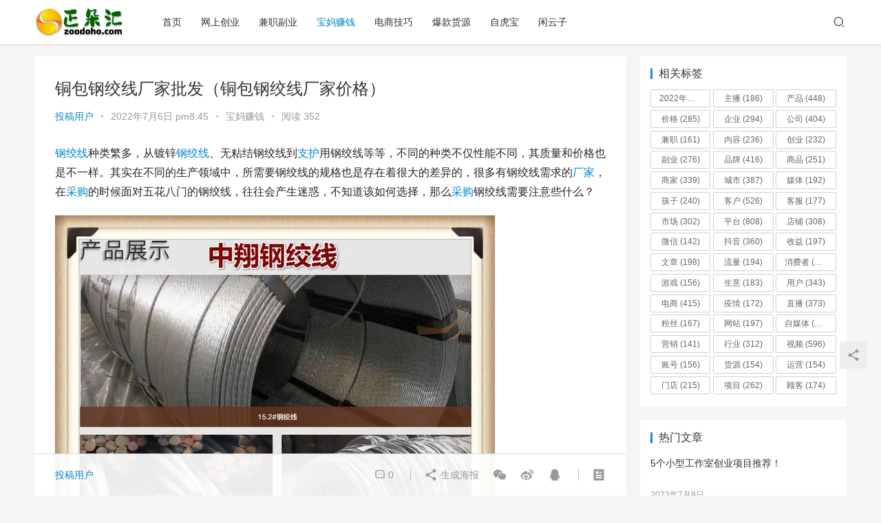

--- FILE ---
content_type: text/html; charset=UTF-8
request_url: https://www.zoodoho.com/9690.html
body_size: 21874
content:
<!DOCTYPE html>
<html lang="zh-Hans">
<head>
    <meta charset="UTF-8">
    <meta http-equiv="X-UA-Compatible" content="IE=Edge,chrome=1">
    <meta name="renderer" content="webkit">
    <meta name="viewport" content="initial-scale=1.0,user-scalable=no,maximum-scale=1,width=device-width">
    <title>铜包钢绞线厂家批发（铜包钢绞线厂家价格） | 正朵汇社群</title>
    <meta name='robots' content='max-image-preview:large' />
<meta name="keywords" content="厂家,支护,采购,钢绞线,铜包" />
<meta name="description" content="钢绞线种类繁多，从镀锌钢绞线、无粘结钢绞线到支护用钢绞线等等，不同的种类不仅性能不同，其质量和价格也是不一样。其实在不同的生产领域中，所需要钢绞线的规格也是存在着很大的差异的，很多有钢绞线需求的厂家，在采购的时候面对五花八门的钢绞线，往往会产生迷惑，不知道该如何选择，那么采购钢绞线需要注意些什么？首先在面对各式各样的厂家时，一定要比较它们的规模与生产实力，选择大型的钢绞线厂商无疑是更有保证的，因为..." />
<meta property="og:type" content="article" />
<meta property="og:url" content="https://www.zoodoho.com/9690.html" />
<meta property="og:site_name" content="正朵汇社群" />
<meta property="og:title" content="铜包钢绞线厂家批发（铜包钢绞线厂家价格）" />
<meta property="og:image" content="https://p6.toutiaoimg.com/large/tos-cn-i-qvj2lq49k0/1e6f39c63d0c4fc69832a5a4fc93763f?from=article.detail&#038;_iz=31825&#038;index=0" />
<meta property="og:description" content="钢绞线种类繁多，从镀锌钢绞线、无粘结钢绞线到支护用钢绞线等等，不同的种类不仅性能不同，其质量和价格也是不一样。其实在不同的生产领域中，所需要钢绞线的规格也是存在着很大的差异的，很多有钢绞线需求的厂家，在采购的时候面对五花八门的钢绞线，往往会产生迷惑，不知道该如何选择，那么采购钢绞线需要注意些什么？首先在面对各式各样的厂家时，一定要比较它们的规模与生产实力，选择大型的钢绞线厂商无疑是更有保证的，因为..." />
<link rel="canonical" href="https://www.zoodoho.com/9690.html" />
<meta name="applicable-device" content="pc,mobile" />
<meta http-equiv="Cache-Control" content="no-transform" />
<link rel="shortcut icon" href="https://www.zoodoho.com/wp-content/uploads/2022/10/2022100312365633.png" />
<link rel='dns-prefetch' href='//at.alicdn.com' />
<style id='wp-img-auto-sizes-contain-inline-css' type='text/css'>
img:is([sizes=auto i],[sizes^="auto," i]){contain-intrinsic-size:3000px 1500px}
/*# sourceURL=wp-img-auto-sizes-contain-inline-css */
</style>
<link rel='stylesheet' id='stylesheet-css' href='https://www.zoodoho.com/wp-content/themes/justnews6.0.1/css/style.css?ver=6.0.1' type='text/css' media='all' />
<link rel='stylesheet' id='font-awesome-css' href='https://www.zoodoho.com/wp-content/themes/justnews6.0.1/themer/assets/css/font-awesome.css?ver=6.0.1' type='text/css' media='all' />
<style id='wp-block-library-inline-css' type='text/css'>
:root{--wp-block-synced-color:#7a00df;--wp-block-synced-color--rgb:122,0,223;--wp-bound-block-color:var(--wp-block-synced-color);--wp-editor-canvas-background:#ddd;--wp-admin-theme-color:#007cba;--wp-admin-theme-color--rgb:0,124,186;--wp-admin-theme-color-darker-10:#006ba1;--wp-admin-theme-color-darker-10--rgb:0,107,160.5;--wp-admin-theme-color-darker-20:#005a87;--wp-admin-theme-color-darker-20--rgb:0,90,135;--wp-admin-border-width-focus:2px}@media (min-resolution:192dpi){:root{--wp-admin-border-width-focus:1.5px}}.wp-element-button{cursor:pointer}:root .has-very-light-gray-background-color{background-color:#eee}:root .has-very-dark-gray-background-color{background-color:#313131}:root .has-very-light-gray-color{color:#eee}:root .has-very-dark-gray-color{color:#313131}:root .has-vivid-green-cyan-to-vivid-cyan-blue-gradient-background{background:linear-gradient(135deg,#00d084,#0693e3)}:root .has-purple-crush-gradient-background{background:linear-gradient(135deg,#34e2e4,#4721fb 50%,#ab1dfe)}:root .has-hazy-dawn-gradient-background{background:linear-gradient(135deg,#faaca8,#dad0ec)}:root .has-subdued-olive-gradient-background{background:linear-gradient(135deg,#fafae1,#67a671)}:root .has-atomic-cream-gradient-background{background:linear-gradient(135deg,#fdd79a,#004a59)}:root .has-nightshade-gradient-background{background:linear-gradient(135deg,#330968,#31cdcf)}:root .has-midnight-gradient-background{background:linear-gradient(135deg,#020381,#2874fc)}:root{--wp--preset--font-size--normal:16px;--wp--preset--font-size--huge:42px}.has-regular-font-size{font-size:1em}.has-larger-font-size{font-size:2.625em}.has-normal-font-size{font-size:var(--wp--preset--font-size--normal)}.has-huge-font-size{font-size:var(--wp--preset--font-size--huge)}.has-text-align-center{text-align:center}.has-text-align-left{text-align:left}.has-text-align-right{text-align:right}.has-fit-text{white-space:nowrap!important}#end-resizable-editor-section{display:none}.aligncenter{clear:both}.items-justified-left{justify-content:flex-start}.items-justified-center{justify-content:center}.items-justified-right{justify-content:flex-end}.items-justified-space-between{justify-content:space-between}.screen-reader-text{border:0;clip-path:inset(50%);height:1px;margin:-1px;overflow:hidden;padding:0;position:absolute;width:1px;word-wrap:normal!important}.screen-reader-text:focus{background-color:#ddd;clip-path:none;color:#444;display:block;font-size:1em;height:auto;left:5px;line-height:normal;padding:15px 23px 14px;text-decoration:none;top:5px;width:auto;z-index:100000}html :where(.has-border-color){border-style:solid}html :where([style*=border-top-color]){border-top-style:solid}html :where([style*=border-right-color]){border-right-style:solid}html :where([style*=border-bottom-color]){border-bottom-style:solid}html :where([style*=border-left-color]){border-left-style:solid}html :where([style*=border-width]){border-style:solid}html :where([style*=border-top-width]){border-top-style:solid}html :where([style*=border-right-width]){border-right-style:solid}html :where([style*=border-bottom-width]){border-bottom-style:solid}html :where([style*=border-left-width]){border-left-style:solid}html :where(img[class*=wp-image-]){height:auto;max-width:100%}:where(figure){margin:0 0 1em}html :where(.is-position-sticky){--wp-admin--admin-bar--position-offset:var(--wp-admin--admin-bar--height,0px)}@media screen and (max-width:600px){html :where(.is-position-sticky){--wp-admin--admin-bar--position-offset:0px}}

/*# sourceURL=wp-block-library-inline-css */
</style><style id='global-styles-inline-css' type='text/css'>
:root{--wp--preset--aspect-ratio--square: 1;--wp--preset--aspect-ratio--4-3: 4/3;--wp--preset--aspect-ratio--3-4: 3/4;--wp--preset--aspect-ratio--3-2: 3/2;--wp--preset--aspect-ratio--2-3: 2/3;--wp--preset--aspect-ratio--16-9: 16/9;--wp--preset--aspect-ratio--9-16: 9/16;--wp--preset--color--black: #000000;--wp--preset--color--cyan-bluish-gray: #abb8c3;--wp--preset--color--white: #ffffff;--wp--preset--color--pale-pink: #f78da7;--wp--preset--color--vivid-red: #cf2e2e;--wp--preset--color--luminous-vivid-orange: #ff6900;--wp--preset--color--luminous-vivid-amber: #fcb900;--wp--preset--color--light-green-cyan: #7bdcb5;--wp--preset--color--vivid-green-cyan: #00d084;--wp--preset--color--pale-cyan-blue: #8ed1fc;--wp--preset--color--vivid-cyan-blue: #0693e3;--wp--preset--color--vivid-purple: #9b51e0;--wp--preset--gradient--vivid-cyan-blue-to-vivid-purple: linear-gradient(135deg,rgb(6,147,227) 0%,rgb(155,81,224) 100%);--wp--preset--gradient--light-green-cyan-to-vivid-green-cyan: linear-gradient(135deg,rgb(122,220,180) 0%,rgb(0,208,130) 100%);--wp--preset--gradient--luminous-vivid-amber-to-luminous-vivid-orange: linear-gradient(135deg,rgb(252,185,0) 0%,rgb(255,105,0) 100%);--wp--preset--gradient--luminous-vivid-orange-to-vivid-red: linear-gradient(135deg,rgb(255,105,0) 0%,rgb(207,46,46) 100%);--wp--preset--gradient--very-light-gray-to-cyan-bluish-gray: linear-gradient(135deg,rgb(238,238,238) 0%,rgb(169,184,195) 100%);--wp--preset--gradient--cool-to-warm-spectrum: linear-gradient(135deg,rgb(74,234,220) 0%,rgb(151,120,209) 20%,rgb(207,42,186) 40%,rgb(238,44,130) 60%,rgb(251,105,98) 80%,rgb(254,248,76) 100%);--wp--preset--gradient--blush-light-purple: linear-gradient(135deg,rgb(255,206,236) 0%,rgb(152,150,240) 100%);--wp--preset--gradient--blush-bordeaux: linear-gradient(135deg,rgb(254,205,165) 0%,rgb(254,45,45) 50%,rgb(107,0,62) 100%);--wp--preset--gradient--luminous-dusk: linear-gradient(135deg,rgb(255,203,112) 0%,rgb(199,81,192) 50%,rgb(65,88,208) 100%);--wp--preset--gradient--pale-ocean: linear-gradient(135deg,rgb(255,245,203) 0%,rgb(182,227,212) 50%,rgb(51,167,181) 100%);--wp--preset--gradient--electric-grass: linear-gradient(135deg,rgb(202,248,128) 0%,rgb(113,206,126) 100%);--wp--preset--gradient--midnight: linear-gradient(135deg,rgb(2,3,129) 0%,rgb(40,116,252) 100%);--wp--preset--font-size--small: 13px;--wp--preset--font-size--medium: 20px;--wp--preset--font-size--large: 36px;--wp--preset--font-size--x-large: 42px;--wp--preset--spacing--20: 0.44rem;--wp--preset--spacing--30: 0.67rem;--wp--preset--spacing--40: 1rem;--wp--preset--spacing--50: 1.5rem;--wp--preset--spacing--60: 2.25rem;--wp--preset--spacing--70: 3.38rem;--wp--preset--spacing--80: 5.06rem;--wp--preset--shadow--natural: 6px 6px 9px rgba(0, 0, 0, 0.2);--wp--preset--shadow--deep: 12px 12px 50px rgba(0, 0, 0, 0.4);--wp--preset--shadow--sharp: 6px 6px 0px rgba(0, 0, 0, 0.2);--wp--preset--shadow--outlined: 6px 6px 0px -3px rgb(255, 255, 255), 6px 6px rgb(0, 0, 0);--wp--preset--shadow--crisp: 6px 6px 0px rgb(0, 0, 0);}:where(.is-layout-flex){gap: 0.5em;}:where(.is-layout-grid){gap: 0.5em;}body .is-layout-flex{display: flex;}.is-layout-flex{flex-wrap: wrap;align-items: center;}.is-layout-flex > :is(*, div){margin: 0;}body .is-layout-grid{display: grid;}.is-layout-grid > :is(*, div){margin: 0;}:where(.wp-block-columns.is-layout-flex){gap: 2em;}:where(.wp-block-columns.is-layout-grid){gap: 2em;}:where(.wp-block-post-template.is-layout-flex){gap: 1.25em;}:where(.wp-block-post-template.is-layout-grid){gap: 1.25em;}.has-black-color{color: var(--wp--preset--color--black) !important;}.has-cyan-bluish-gray-color{color: var(--wp--preset--color--cyan-bluish-gray) !important;}.has-white-color{color: var(--wp--preset--color--white) !important;}.has-pale-pink-color{color: var(--wp--preset--color--pale-pink) !important;}.has-vivid-red-color{color: var(--wp--preset--color--vivid-red) !important;}.has-luminous-vivid-orange-color{color: var(--wp--preset--color--luminous-vivid-orange) !important;}.has-luminous-vivid-amber-color{color: var(--wp--preset--color--luminous-vivid-amber) !important;}.has-light-green-cyan-color{color: var(--wp--preset--color--light-green-cyan) !important;}.has-vivid-green-cyan-color{color: var(--wp--preset--color--vivid-green-cyan) !important;}.has-pale-cyan-blue-color{color: var(--wp--preset--color--pale-cyan-blue) !important;}.has-vivid-cyan-blue-color{color: var(--wp--preset--color--vivid-cyan-blue) !important;}.has-vivid-purple-color{color: var(--wp--preset--color--vivid-purple) !important;}.has-black-background-color{background-color: var(--wp--preset--color--black) !important;}.has-cyan-bluish-gray-background-color{background-color: var(--wp--preset--color--cyan-bluish-gray) !important;}.has-white-background-color{background-color: var(--wp--preset--color--white) !important;}.has-pale-pink-background-color{background-color: var(--wp--preset--color--pale-pink) !important;}.has-vivid-red-background-color{background-color: var(--wp--preset--color--vivid-red) !important;}.has-luminous-vivid-orange-background-color{background-color: var(--wp--preset--color--luminous-vivid-orange) !important;}.has-luminous-vivid-amber-background-color{background-color: var(--wp--preset--color--luminous-vivid-amber) !important;}.has-light-green-cyan-background-color{background-color: var(--wp--preset--color--light-green-cyan) !important;}.has-vivid-green-cyan-background-color{background-color: var(--wp--preset--color--vivid-green-cyan) !important;}.has-pale-cyan-blue-background-color{background-color: var(--wp--preset--color--pale-cyan-blue) !important;}.has-vivid-cyan-blue-background-color{background-color: var(--wp--preset--color--vivid-cyan-blue) !important;}.has-vivid-purple-background-color{background-color: var(--wp--preset--color--vivid-purple) !important;}.has-black-border-color{border-color: var(--wp--preset--color--black) !important;}.has-cyan-bluish-gray-border-color{border-color: var(--wp--preset--color--cyan-bluish-gray) !important;}.has-white-border-color{border-color: var(--wp--preset--color--white) !important;}.has-pale-pink-border-color{border-color: var(--wp--preset--color--pale-pink) !important;}.has-vivid-red-border-color{border-color: var(--wp--preset--color--vivid-red) !important;}.has-luminous-vivid-orange-border-color{border-color: var(--wp--preset--color--luminous-vivid-orange) !important;}.has-luminous-vivid-amber-border-color{border-color: var(--wp--preset--color--luminous-vivid-amber) !important;}.has-light-green-cyan-border-color{border-color: var(--wp--preset--color--light-green-cyan) !important;}.has-vivid-green-cyan-border-color{border-color: var(--wp--preset--color--vivid-green-cyan) !important;}.has-pale-cyan-blue-border-color{border-color: var(--wp--preset--color--pale-cyan-blue) !important;}.has-vivid-cyan-blue-border-color{border-color: var(--wp--preset--color--vivid-cyan-blue) !important;}.has-vivid-purple-border-color{border-color: var(--wp--preset--color--vivid-purple) !important;}.has-vivid-cyan-blue-to-vivid-purple-gradient-background{background: var(--wp--preset--gradient--vivid-cyan-blue-to-vivid-purple) !important;}.has-light-green-cyan-to-vivid-green-cyan-gradient-background{background: var(--wp--preset--gradient--light-green-cyan-to-vivid-green-cyan) !important;}.has-luminous-vivid-amber-to-luminous-vivid-orange-gradient-background{background: var(--wp--preset--gradient--luminous-vivid-amber-to-luminous-vivid-orange) !important;}.has-luminous-vivid-orange-to-vivid-red-gradient-background{background: var(--wp--preset--gradient--luminous-vivid-orange-to-vivid-red) !important;}.has-very-light-gray-to-cyan-bluish-gray-gradient-background{background: var(--wp--preset--gradient--very-light-gray-to-cyan-bluish-gray) !important;}.has-cool-to-warm-spectrum-gradient-background{background: var(--wp--preset--gradient--cool-to-warm-spectrum) !important;}.has-blush-light-purple-gradient-background{background: var(--wp--preset--gradient--blush-light-purple) !important;}.has-blush-bordeaux-gradient-background{background: var(--wp--preset--gradient--blush-bordeaux) !important;}.has-luminous-dusk-gradient-background{background: var(--wp--preset--gradient--luminous-dusk) !important;}.has-pale-ocean-gradient-background{background: var(--wp--preset--gradient--pale-ocean) !important;}.has-electric-grass-gradient-background{background: var(--wp--preset--gradient--electric-grass) !important;}.has-midnight-gradient-background{background: var(--wp--preset--gradient--midnight) !important;}.has-small-font-size{font-size: var(--wp--preset--font-size--small) !important;}.has-medium-font-size{font-size: var(--wp--preset--font-size--medium) !important;}.has-large-font-size{font-size: var(--wp--preset--font-size--large) !important;}.has-x-large-font-size{font-size: var(--wp--preset--font-size--x-large) !important;}
/*# sourceURL=global-styles-inline-css */
</style>

<style id='classic-theme-styles-inline-css' type='text/css'>
/*! This file is auto-generated */
.wp-block-button__link{color:#fff;background-color:#32373c;border-radius:9999px;box-shadow:none;text-decoration:none;padding:calc(.667em + 2px) calc(1.333em + 2px);font-size:1.125em}.wp-block-file__button{background:#32373c;color:#fff;text-decoration:none}
/*# sourceURL=/wp-includes/css/classic-themes.min.css */
</style>
<script type="text/javascript" src="https://www.zoodoho.com/wp-content/themes/justnews6.0.1/themer/jquery-3.6.0.min.js?ver=1.12.4" id="jquery-core-js"></script>
<script type="text/javascript" src="https://www.zoodoho.com/wp-includes/js/jquery/jquery-migrate.min.js?ver=3.4.1" id="jquery-migrate-js"></script>
<script type="text/javascript" src="//at.alicdn.com/t/font_2010989_pnpf7kimxx.js?ver=6.0.1" id="wpcom-icons-js"></script>
<link rel="EditURI" type="application/rsd+xml" title="RSD" href="https://www.zoodoho.com/xmlrpc.php?rsd" />
<link rel='shortlink' href='https://www.zoodoho.com/?p=9690' />
        <style>
            a, .text-primary, .btn.active, .btn:active, .btn:focus, .btn:hover, .btn.btn-primary .badge, .panel-primary>.panel-heading .badge, .member-form-tab li.active a, .member-account-menu .member-nav-icon, .member-lp-process li.active p, .wpcom-profile .user-group, .wpcom-profile .wpcom-profile-nav li.active a, .wpcom-profile .profile-tab-item.active, .user-card-name .user-group, .plyr--full-ui input[type=range], body>header.header .nav>li.active>a, body>header.header .dropdown-menu>.active>a, .entry .entry-info .nickname, .entry .entry-content .has-theme-color-color, .entry-bar-inner .user-group, .entry-action .btn-dashang, .entry-action .btn-zan, .entry-readmore-btn, .form-submit-text span, .widget_profile .user-group, .list.tabs .tab.active a, .load-more, .kx-list .kx-time{color: #08c;}.bg-primary, .btn.btn-primary, .btn.btn-primary.disabled.focus, .btn.btn-primary.disabled:focus, .btn.btn-primary.disabled:hover, .btn.btn-primary[disabled].focus, .btn.btn-primary[disabled]:focus, .btn.btn-primary[disabled]:hover, fieldset[disabled] .btn.btn-primary.focus, fieldset[disabled] .btn.btn-primary:focus, fieldset[disabled] .btn.btn-primary:hover, .nav-pills>li.active>a, .nav-pills>li.active>a:focus, .nav-pills>li.active>a:hover, .label-primary, .panel-primary>.panel-heading, .action.action-color-1 .action-item, .entry .entry-content .has-theme-color-background-color, .comment-reply-title:before, .comments-title:before, .entry-related-title:before, .widget-title:before, .search-form .submit, .sec-panel-head h1 span:before, .sec-panel-head h2 span:before, .sec-panel-head h3 span:before, .wpcom-slider .swiper-pagination .swiper-pagination-bullet-active, .tagHandler ul.tagHandlerContainer li.tagItem{background-color: #08c;}.form-control:focus, .btn.active, .btn:active, .btn.btn-primary, .btn.btn-primary.active, .btn.btn-primary:active, .btn.btn-primary.disabled.focus, .btn.btn-primary.disabled:focus, .btn.btn-primary.disabled:hover, .btn.btn-primary[disabled].focus, .btn.btn-primary[disabled]:focus, .btn.btn-primary[disabled]:hover, fieldset[disabled] .btn.btn-primary.focus, fieldset[disabled] .btn.btn-primary:focus, fieldset[disabled] .btn.btn-primary:hover, .nav .open>a, .nav .open>a:focus, .nav .open>a:hover, .panel-primary, .panel-primary>.panel-heading, .wpcom-profile .profile-tab-item.active, .search-form input.keyword:focus, .load-more{border-color: #08c;}.btn.active:before, .btn:active:before, .btn:focus:before, .btn:hover:before, .TCaptcha-button .TCaptcha-icon:after, .wpcom-profile .user-group, .user-card-name .user-group, .smartphoto-loader, .entry-bar-inner .user-group, .entry-action .btn-dashang, .entry-action .btn-zan, .entry-readmore-btn, .widget-kx-list .kx-item:before, .widget_profile .user-group, .kx-list .kx-time:before{border-color: #08c;}.btn.active:after, .btn:active:after, .btn:focus:after, .btn:hover:after, .page-numbers>li.active, .pagination>li.active, .swiper-pagination-bullet-active, .swiper-pagination-progress .swiper-pagination-progressbar, .hot-slider .swiper-button-next, .hot-slider .swiper-button-prev, .action .action-item-inner h2, .action .action-item-inner h3, .action .action-item-inner h4, .TCaptcha-button .TCaptcha-icon i, .TCaptcha-button .TCaptcha-icon:before, .member-account-menu .active:before, .member-lp-process li.active i, .member-lp-process li.processed .process-line, .wpcom-profile .user-group:after, .wpcom-profile .profile-tab-item.active:after, .user-card-name .user-group:after, .modules-video .modal-player, .social-login-form .sl-input-submit, .plyr--audio .plyr__control.plyr__tab-focus, .plyr--audio .plyr__control:hover, .plyr--audio .plyr__control[aria-expanded=true], .plyr--video .plyr__control.plyr__tab-focus, .plyr--video .plyr__control:hover, .plyr--video .plyr__control[aria-expanded=true], .plyr__control--overlaid, .plyr__control--overlaid:focus, .plyr__control--overlaid:hover, .plyr__menu__container .plyr__control[role=menuitemradio][aria-checked=true]:before, .entry-bar-inner .user-group:after, .post-loop-default .item-title a .sticky-post, .post-loop-card .item-title .sticky-post, .post-loop-image .item-title .sticky-post, .sidebar .widget_nav_menu ul li.current-menu-item a, .sidebar .widget_nav_menu ul li.current-post-parent a, .widget_profile .user-group:after, .list.tabs .tab.active a:after, .kx-list .kx-date:before{background-color: #08c;}.panel-primary>.panel-heading+.panel-collapse>.panel-body{border-top-color: #08c;}.panel-primary>.panel-footer+.panel-collapse>.panel-body, .member-form-tab li.active{border-bottom-color: #08c;}.wpcom-profile .wpcom-profile-nav li.active a{border-bottom-color: #08c;}.entry .entry-content .h3, .entry .entry-content h3, .entry .member-account-content .woocommerce h2{border-left-color: #08c;}a:hover, .breadcrumb>li a:hover, .page-numbers .pagination-go .pgo-btn:hover, .pagination .pagination-go .pgo-btn:hover, .close:focus, .close:hover, .action .action-share-item:hover, .member-form .form-group.active .wi, .member-form .form-group.active .show-password .wi:hover, .member-form .form-group.error .show-password .wi:hover, .member-form .show-password .wi:hover, .member-form-tab a:hover, .member-account-name a:hover, .member-account-menu li:hover, .wpcom-profile .wpcom-profile-nav a:hover, .wpcom-profile .follow-item .follow-item-text .follow-item-name a:hover, .wpcom-profile-main .profile-posts-list .item-title a:hover, .wpcom-profile-main .profile-comments-list .comment-item-link a:hover, .hentry .member-account-wrap .notify-list .notify-item.status-1 .notify-item-title a:hover, .hentry .member-account-wrap .notify-list .notify-item-title a:hover, .user-card-name:hover, body>header.header .nav>li>a:hover, body>header.header .wpcom-adv-menu>.menu-item-style>.menu-item-wrap>li>a:hover, .navbar-action .login:focus, .navbar-action .login:hover, .navbar-action .profile a:hover, .navbar-search-close:hover, .navbar-search-btn:hover, .navbar-search-icon:focus, .navbar-search-icon:hover, .entry .entry-info a:focus, .entry .entry-info a:hover, .entry .entry-content .has-theme-hover-color, .entry .entry-content .wp-block-wpcom-accordion .panel-heading .panel-title a:hover, .entry .entry-content .wp-block-wpcom-accordion .panel-heading .panel-title a:hover .wi, .entry-bar .info-item a:hover, .comments-list .comment-children .comment-text-reply a:hover, .comments-list .reply a:hover, .comment-body .nickname a:hover, #cancel-comment-reply-link:hover, .post-loop-list .item a:hover, .post-loop-default .item-title a:hover, .post-loop-default .item-meta a:hover, .post-loop-card .item-title a:hover, .post-loop-image .item-title a:hover, .post-loop-image .item-meta-author .avatar:hover, .widget ol a:hover, .widget ul a:hover, .widget_kuaixun .widget-title-more:hover, .widget_profile .profile-name:hover, .sec-panel-head .more:hover, .el-boxed .sec-panel-head h1 span a:hover, .el-boxed .sec-panel-head h2 span a:hover, .el-boxed .sec-panel-head h3 span a:hover, .list.tabs .tab a:hover, .list-links a:focus, .list-links a:hover, .kx-list .kx-content h2 a:hover, .kx-meta .j-mobile-share:hover, .modules-category-posts .sec-panel-more a:hover{color: #07c;}.page-numbers>li:hover, .pagination>li:hover, .hot-slider .swiper-button-prev:hover, .hot-slider .swiper-container-rtl .swiper-button-next:hover, .hot-slider .swiper-button-next:hover, .hot-slider .swiper-container-rtl .swiper-button-prev:hover, .member-account-menu .active:hover:before, .wpcom-profile .wpcom-profile-setcover:hover, .wpcom-profile .profile-tab-item:hover, .social-login-form .sl-input-submit:hover, body>header.header .dropdown-menu>.active>a:focus, body>header.header .dropdown-menu>.active>a:hover, body>header.header .dropdown-menu>li>a:hover, body>header.header .wpcom-adv-menu>.menu-item-style>.menu-item-wrap .dropdown-menu li a:hover, .entry-tag a:focus, .entry-tag a:hover, .wpcom-shortcode-tags li:hover, .page-no-sidebar.member-login .btn-home:hover, .page-no-sidebar.member-register .btn-home:hover, .post-loop-default .item-category:hover, .post-loop-card .item-img .item-category:hover, .post-loop-image .item-img .item-category:hover, .widget .tagcloud a:hover, .sidebar .widget_nav_menu ul li.current-menu-item .sub-menu a:hover, .sidebar .widget_nav_menu ul li.current-post-parent .sub-menu a:hover, .sidebar .widget_nav_menu ul li a:hover, .footer-sns .sns-icon:after, .list.tabs .tab.active a:hover:after, .load-more:focus, .load-more:hover, .modules-carousel-posts .sec-panel-more .swiper-button-next:hover, .modules-carousel-posts .sec-panel-more .swiper-button-prev:hover{background-color: #07c;}.page-numbers .pagination-go .pgo-input:focus, .pagination .pagination-go .pgo-input:focus, .member-form .form-group.active .form-input, .wpcom-profile .wpcom-profile-setcover:hover, .wpcom-profile .profile-tab-item:hover, .entry-tag a:focus, .entry-tag a:hover, .entry-action .btn-dashang.liked, .entry-action .btn-dashang:hover, .entry-action .btn-zan.liked, .entry-action .btn-zan:hover, .entry-readmore-btn:hover, .widget .tagcloud a:hover, .widget-kx-list .kx-item:hover:before, .widget-kx-list .kx-item.active:before, .load-more:focus, .load-more:hover{border-color: #07c;}.action .action-item:hover, .entry .entry-content .has-theme-hover-background-color, .entry-action .btn-dashang.liked, .entry-action .btn-dashang:hover, .entry-action .btn-zan.liked, .entry-action .btn-zan:hover, .entry-readmore-btn:hover, .search-form .submit:hover, .wpcom-slider .swiper-pagination span:hover, .tagHandler ul.tagHandlerContainer li.tagItem:hover{background-color: #07c;}.member-form-tab li.active:hover{border-bottom-color: #07c;}.member-account-input input:focus, .member-account-input select:focus, .member-account-input textarea:focus, .modules-carousel-posts .sec-panel-more .swiper-button-next:hover, .modules-carousel-posts .sec-panel-more .swiper-button-prev:hover{border-color: #07c;}.wpcom-profile .wpcom-profile-nav a:hover{border-bottom-color: #07c;}@media (max-width:991px){.navbar-collapse{background-color: #08c;}}@media (max-width:767px){.entry-bar .info-item.share .mobile{background-color: #08c;}}                        body>header.header{background-color: #fff;;}
                        body>header.header .logo img{max-height: 45px;}
                        @media (max-width: 767px){
                body>header.header .logo img{max-height: 26px;}
            }
                        .entry .entry-video{ height: 482px;}
            @media (max-width: 1219px){
                .entry .entry-video{ height: 386.49883449883px;}
            }
            @media (max-width: 991px){
                .entry .entry-video{ height: 449.41724941725px;}
            }
            @media (max-width: 767px){
                .entry .entry-video{ height: 344.28571428571px;}
            }
            @media (max-width: 500px){
                .entry .entry-video{ height: 241px;}
            }
                    </style>
    <link rel="icon" href="https://www.zoodoho.com/wp-content/uploads/2022/10/2022100312365633.png" sizes="32x32" />
<link rel="icon" href="https://www.zoodoho.com/wp-content/uploads/2022/10/2022100312365633.png" sizes="192x192" />
<link rel="apple-touch-icon" href="https://www.zoodoho.com/wp-content/uploads/2022/10/2022100312365633.png" />
<meta name="msapplication-TileImage" content="https://www.zoodoho.com/wp-content/uploads/2022/10/2022100312365633.png" />
    <!--[if lte IE 9]><script src="https://www.zoodoho.com/wp-content/themes/justnews6.0.1/js/update.js"></script><![endif]-->
</head>
<body class="wp-singular post-template-default single single-post postid-9690 single-format-standard wp-theme-justnews601 lang-cn el-boxed">
<header class="header">
    <div class="container clearfix">
        <div class="navbar-header">
            <button type="button" class="navbar-toggle collapsed" data-toggle="collapse" data-target=".navbar-collapse">
                <span class="icon-bar icon-bar-1"></span>
                <span class="icon-bar icon-bar-2"></span>
                <span class="icon-bar icon-bar-3"></span>
            </button>
                        <div class="logo">
            <a href="https://www.zoodoho.com" rel="home"><img src="https://www.zoodoho.com/wp-content/uploads/2022/10/2022100312363081.png" alt="正朵汇社群"></a>
        </div>
    </div>
    <div class="collapse navbar-collapse">
        <nav class="navbar-left primary-menu"><ul id="menu-%e9%a1%b6%e9%83%a8%e5%af%bc%e8%88%aa" class="nav navbar-nav wpcom-adv-menu"><li class="menu-item"><a href="https://www.zoodoho.com">首页</a></li>
<li class="menu-item"><a href="https://www.zoodoho.com/wscy">网上创业</a></li>
<li class="menu-item"><a href="https://www.zoodoho.com/jzfy">兼职副业</a></li>
<li class="menu-item current-post-ancestor current-post-parent active"><a href="https://www.zoodoho.com/bmzq">宝妈赚钱</a></li>
<li class="menu-item"><a href="https://www.zoodoho.com/dsjq">电商技巧</a></li>
<li class="menu-item"><a href="https://www.zoodoho.com/bkhy">爆款货源</a></li>
<li class="menu-item"><a href="https://www.zodoho.com">自虎宝</a></li>
<li class="menu-item"><a href="https://www.ezdhe.com/">闲云子</a></li>
</ul></nav>        <div class="navbar-action pull-right">
                            <div class="navbar-search-icon j-navbar-search"><i class="wpcom-icon wi"><svg aria-hidden="true"><use xlink:href="#wi-search"></use></svg></i></div>
                    </div>
        <form class="navbar-search" action="https://www.zoodoho.com" method="get" role="search">
            <div class="navbar-search-inner">
                <i class="wpcom-icon wi navbar-search-close"><svg aria-hidden="true"><use xlink:href="#wi-close"></use></svg></i>                <input type="text" name="s" class="navbar-search-input" autocomplete="off" placeholder="输入关键词搜索..." value="">
                <button class="navbar-search-btn" type="submit"><i class="wpcom-icon wi"><svg aria-hidden="true"><use xlink:href="#wi-search"></use></svg></i></button>
            </div>
        </form>
    </div><!-- /.container -->
    </div><!-- /.navbar-collapse -->
</header>
<div id="wrap">    <div class="wrap container">
                <div class="main">
                            <article id="post-9690" class="post-9690 post type-post status-publish format-standard hentry category-bmzq tag-90 tag-3725 tag-3727 tag-3724 tag-3726">
                    <div class="entry">
                                                                        <div class="entry-head">
                            <h1 class="entry-title">铜包钢绞线厂家批发（铜包钢绞线厂家价格）</h1>
                            <div class="entry-info">
                                                                    <span class="vcard">
                                        <a class="nickname url fn j-user-card" data-user="1" href="https://www.zoodoho.com/author/zoodoho">投稿用户</a>
                                    </span>
                                    <span class="dot">•</span>
                                                                <time class="entry-date published" datetime="2022-07-06T20:45:55+08:00" pubdate>
                                    2022年7月6日 pm8:45                                </time>
                                <span class="dot">•</span>
                                <a href="https://www.zoodoho.com/bmzq" rel="category tag">宝妈赚钱</a>                                                                    <span class="dot">•</span>
                                    <span>阅读 352</span>
                                                            </div>
                        </div>
                                                                        <div class="entry-content clearfix">
                            <p data-track="1"><a href="https://www.zoodoho.com/tag/%e9%92%a2%e7%bb%9e%e7%ba%bf" title="【查看含有[钢绞线]标签的文章】" target="_blank">钢绞线</a>种类繁多，从镀锌<span class="wpcom_tag_link"><a href="https://www.zoodoho.com/tag/%e9%92%a2%e7%bb%9e%e7%ba%bf" title="钢绞线" target="_blank">钢绞线</a></span>、无粘结钢绞线到<a href="https://www.zoodoho.com/tag/%e6%94%af%e6%8a%a4" title="【查看含有[支护]标签的文章】" target="_blank">支护</a>用钢绞线等等，不同的种类不仅性能不同，其质量和价格也是不一样。其实在不同的生产领域中，所需要钢绞线的规格也是存在着很大的差异的，很多有钢绞线需求的<a href="https://www.zoodoho.com/tag/%e5%8e%82%e5%ae%b6" title="【查看含有[厂家]标签的文章】" target="_blank">厂家</a>，在<a href="https://www.zoodoho.com/tag/%e9%87%87%e8%b4%ad" title="【查看含有[采购]标签的文章】" target="_blank">采购</a>的时候面对五花八门的钢绞线，往往会产生迷惑，不知道该如何选择，那么<span class="wpcom_tag_link"><a href="https://www.zoodoho.com/tag/%e9%87%87%e8%b4%ad" title="采购" target="_blank">采购</a></span>钢绞线需要注意些什么？</p>
<div class="pgc-img"><noscript><img decoding="async" src="https://p6.toutiaoimg.com/large/tos-cn-i-qvj2lq49k0/1e6f39c63d0c4fc69832a5a4fc93763f?from=article.detail&#038;_iz=31825&#038;index=0"/></noscript><img decoding="async" class="j-lazy" alt="铜包钢绞线厂家批发（铜包钢绞线厂家价格）" src="https://www.zoodoho.com/wp-content/themes/justnews6.0.1/themer/assets/images/lazy.png" data-original="https://p6.toutiaoimg.com/large/tos-cn-i-qvj2lq49k0/1e6f39c63d0c4fc69832a5a4fc93763f?from=article.detail&#038;_iz=31825&#038;index=0"/></p>
<p class="pgc-img-caption"></div><p data-track="2"></p>
<p data-track="3">首先在面对各式各样的<span class="wpcom_tag_link"><a href="https://www.zoodoho.com/tag/%e5%8e%82%e5%ae%b6" title="厂家" target="_blank">厂家</a></span>时，一定要比较它们的规模与生产实力，选择大型的钢绞线厂商无疑是更有保证的，因为它们的原材料是从正规钢厂采购，有质量保证。在生产厂房中也有一批专业的机器设备和施工人员。选择这样的厂家，最起码不会买到无法使用的不合格残次品。同事观察一下这些钢绞线最终使用效果实例，如果厂家有和知名集团公司的合作案例无疑最好的，这对后期采购也有一定帮助。</p>
<p data-track="4">在这一基础上，再根据实际的使用情况，选购合适种类的钢绞线。很多厂商都可根据客户的要求进行特殊定制。最后也要重视售后服务，很多人认为，钢绞线是属于消耗品，基本上都是在短时间内一次使用完就行了，因此在购买的过程中，对于厂家所提供的售后服务不是很在意。其实这是一种错误的观点，售后服务并不是指在你使用完钢绞线再服务，而是从你下订单的那一刻就存在了，如果碰到配送路途上出现事故、收货后发现质量不合格等情况，都属于售后服务的范畴，生产厂家都应该负相关责任，所以说买钢绞线千万不要为了懒省事就不顾售后服务质量。</p>
<p data-track="5"></p>
<p data-track="6">综上所述，相信您定可以选择到一家性价比高，各方面都相对完善的钢绞线厂家。中翔<span class="wpcom_tag_link"><a href="https://www.zoodoho.com/tag/%e6%94%af%e6%8a%a4" title="支护" target="_blank">支护</a></span>从1997年成立至今，已致力于矿山支护行业二十多年，常年加工生产矿用锚杆、矿用锚网、矿用钢绞线等矿山支护产品，经验丰富，规格齐全！</p>
							<div class="wpcom_ad_wrap"><p>创业项目群，学习操作 18个小项目，添加 微信：<span style="background-color: #FFFF00;">790838556 &nbsp;</span>备注：<span style="background-color: #FFFF00;">小项目</span>！<br>
</p></div>                                                        <div class="entry-copyright">本文内容由互联网用户自发贡献，该文观点仅代表作者本人。本站仅提供信息存储空间服务，不拥有所有权，不承担相关法律责任。如发现本站有涉嫌抄袭侵权/违法违规的内容， 请发送邮件至 zoodoho@qq.com举报，一经查实，本站将立刻删除。<br>
如若转载，请注明出处：https://www.zoodoho.com/9690.html</div>                        </div>
                        <div class="entry-footer">
                            <div class="entry-tag"><a href="https://www.zoodoho.com/tag/%e5%8e%82%e5%ae%b6" rel="tag">厂家</a><a href="https://www.zoodoho.com/tag/%e6%94%af%e6%8a%a4" rel="tag">支护</a><a href="https://www.zoodoho.com/tag/%e9%87%87%e8%b4%ad" rel="tag">采购</a><a href="https://www.zoodoho.com/tag/%e9%92%a2%e7%bb%9e%e7%ba%bf" rel="tag">钢绞线</a><a href="https://www.zoodoho.com/tag/%e9%93%9c%e5%8c%85" rel="tag">铜包</a></div>
                            <div class="entry-action">
                                <div class="btn-zan" data-id="9690"><i class="wpcom-icon wi"><svg aria-hidden="true"><use xlink:href="#wi-thumb-up-fill"></use></svg></i> 赞 <span class="entry-action-num">(0)</span></div>

                                                            </div>

                            <div class="entry-bar">
                                <div class="entry-bar-inner clearfix">
                                                                            <div class="author pull-left">
                                                                                        <a data-user="1" target="_blank" href="https://www.zoodoho.com/author/zoodoho" class="avatar j-user-card">
                                                <span class="author-name">投稿用户</span>                                            </a>
                                        </div>
                                                                        <div class="info pull-right">
                                        <div class="info-item meta">
                                                                                        <a class="meta-item" href="#comments"><i class="wpcom-icon wi"><svg aria-hidden="true"><use xlink:href="#wi-comment"></use></svg></i> <span class="data">0</span></a>                                                                                    </div>
                                        <div class="info-item share">
                                            <a class="meta-item mobile j-mobile-share" href="javascript:;" data-id="9690" data-qrcode="https://www.zoodoho.com/9690.html"><i class="wpcom-icon wi"><svg aria-hidden="true"><use xlink:href="#wi-share"></use></svg></i> 生成海报</a>
                                                                                            <a class="meta-item wechat" data-share="wechat" target="_blank" rel="nofollow" href="#">
                                                    <i class="wpcom-icon wi"><svg aria-hidden="true"><use xlink:href="#wi-wechat"></use></svg></i>                                                </a>
                                                                                            <a class="meta-item weibo" data-share="weibo" target="_blank" rel="nofollow" href="#">
                                                    <i class="wpcom-icon wi"><svg aria-hidden="true"><use xlink:href="#wi-weibo"></use></svg></i>                                                </a>
                                                                                            <a class="meta-item qq" data-share="qq" target="_blank" rel="nofollow" href="#">
                                                    <i class="wpcom-icon wi"><svg aria-hidden="true"><use xlink:href="#wi-qq"></use></svg></i>                                                </a>
                                                                                    </div>
                                        <div class="info-item act">
                                            <a href="javascript:;" id="j-reading"><i class="wpcom-icon wi"><svg aria-hidden="true"><use xlink:href="#wi-article"></use></svg></i></a>
                                        </div>
                                    </div>
                                </div>
                            </div>

                            <div class="entry-page">
                                                                    <div class="entry-page-prev j-lazy" style="background-image: url(https://www.zoodoho.com/wp-content/themes/justnews6.0.1/themer/assets/images/lazy.png);" data-original="">
                                        <a href="https://www.zoodoho.com/9861.html" title="爬楼轮椅安全吗（电动爬楼轮椅）" rel="prev">
                                            <span>爬楼轮椅安全吗（电动爬楼轮椅）</span>
                                        </a>
                                        <div class="entry-page-info">
                                            <span class="pull-left"><i class="wpcom-icon wi"><svg aria-hidden="true"><use xlink:href="#wi-arrow-left-double"></use></svg></i> 上一篇</span>
                                            <span class="pull-right">2022年7月6日 pm8:45</span>
                                        </div>
                                    </div>
                                                                                                    <div class="entry-page-next j-lazy" style="background-image: url(https://www.zoodoho.com/wp-content/themes/justnews6.0.1/themer/assets/images/lazy.png);" data-original="">
                                        <a href="https://www.zoodoho.com/9709.html" title="华晨鑫源新能源面包车参数（华晨鑫源新能源面包车充电口怎么打开）" rel="next">
                                            <span>华晨鑫源新能源面包车参数（华晨鑫源新能源面包车充电口怎么打开）</span>
                                        </a>
                                        <div class="entry-page-info">
                                            <span class="pull-right">下一篇 <i class="wpcom-icon wi"><svg aria-hidden="true"><use xlink:href="#wi-arrow-right-double"></use></svg></i></span>
                                            <span class="pull-left">2022年7月6日 pm8:45</span>
                                        </div>
                                    </div>
                                                            </div>
                            
                            <h3 class="entry-related-title">相关推荐</h3><ul class="entry-related cols-3 post-loop post-loop-default"><li class="item">
        <div class="item-img">
        <a class="item-img-inner" href="https://www.zoodoho.com/28897.html" title="今日头条怎样发文章赚钱,今日头条如何发文赚钱" target="_blank" rel="bookmark">
            <img width="480" height="300" src="https://www.zoodoho.com/wp-content/themes/justnews6.0.1/themer/assets/images/lazy.png" class="attachment-post-thumbnail size-post-thumbnail wp-post-image j-lazy" alt="今日头条怎样发文章赚钱,今日头条如何发文赚钱" decoding="async" data-original="https://www.zoodoho.com/wp-content/uploads/2022/09/19e12adc637046ab91f243bf989efcd5-480x300.jpg" />        </a>
                <a class="item-category" href="https://www.zoodoho.com/bmzq" target="_blank">宝妈赚钱</a>
            </div>
        <div class="item-content">
                <h4 class="item-title">
            <a href="https://www.zoodoho.com/28897.html" target="_blank" rel="bookmark">
                                 今日头条怎样发文章赚钱,今日头条如何发文赚钱            </a>
        </h4>
        <div class="item-excerpt">
            <p>#如何才能掌握流量密码#有时候一篇文章或者头条刚发表时，正常的推荐量前两个小时都不是很多，但过后一下就破千，一个小时后就突破五千上万的展现量。细心观察你就会发现，这就是正常普通推流&#8230;</p>
        </div>
        <div class="item-meta">
                                    <span class="item-meta-li date">2022年9月16日</span>
            <div class="item-meta-right">
                <span class="item-meta-li views" title="阅读数"><i class="wpcom-icon wi"><svg aria-hidden="true"><use xlink:href="#wi-eye"></use></svg></i> 297</span><span class="item-meta-li likes" title="点赞数"><i class="wpcom-icon wi"><svg aria-hidden="true"><use xlink:href="#wi-thumb-up"></use></svg></i> 0</span>            </div>
        </div>
    </div>
</li>
<li class="item">
        <div class="item-img">
        <a class="item-img-inner" href="https://www.zoodoho.com/52701.html" title="3本冷门老武侠小说，不知道你有没有看过，反正我看过" target="_blank" rel="bookmark">
            <img width="480" height="300" src="https://www.zoodoho.com/wp-content/themes/justnews6.0.1/themer/assets/images/lazy.png" class="attachment-post-thumbnail size-post-thumbnail wp-post-image j-lazy" alt="3本冷门老武侠小说，不知道你有没有看过，反正我看过" decoding="async" data-original="https://www.zoodoho.com/wp-content/uploads/2022/11/c0fccce62bfb4afeb203c4334a9d34ee-480x300.jpg" />        </a>
                <a class="item-category" href="https://www.zoodoho.com/bmzq" target="_blank">宝妈赚钱</a>
            </div>
        <div class="item-content">
                <h4 class="item-title">
            <a href="https://www.zoodoho.com/52701.html" target="_blank" rel="bookmark">
                                 3本冷门老武侠小说，不知道你有没有看过，反正我看过            </a>
        </h4>
        <div class="item-excerpt">
            <p>各位书友们，大家好，我是燕燕！今天给大家带来几本武侠小说，如果你也喜欢这类型的小说，还请多多点赞留言呀，每本都是高分精品。 第一本：《巅峰王者》作者：王者 简介：洪门历史 洪门，最&#8230;</p>
        </div>
        <div class="item-meta">
                                    <span class="item-meta-li date">2022年12月11日</span>
            <div class="item-meta-right">
                <span class="item-meta-li views" title="阅读数"><i class="wpcom-icon wi"><svg aria-hidden="true"><use xlink:href="#wi-eye"></use></svg></i> 270</span><span class="item-meta-li likes" title="点赞数"><i class="wpcom-icon wi"><svg aria-hidden="true"><use xlink:href="#wi-thumb-up"></use></svg></i> 0</span>            </div>
        </div>
    </div>
</li>
<li class="item item-no-thumb">
        <div class="item-content">
                <h4 class="item-title">
            <a href="https://www.zoodoho.com/115607.html" target="_blank" rel="bookmark">
                                 解密微信便民服务信息发布的盈利模式，零投资月赚十几万            </a>
        </h4>
        <div class="item-excerpt">
            <p>不知道各位朋友有没有注意到自己的微信上有些专门做便民服务信息发布的，便民信息涉及到衣食住行等生活各个领域，只要是便民信息，都可以给你免费发布到他们的朋友圈，但是一旦是商业广告，就要&#8230;</p>
        </div>
        <div class="item-meta">
                                            <a class="item-meta-li" href="https://www.zoodoho.com/bmzq" target="_blank">宝妈赚钱</a>
                            <span class="item-meta-li date">2023年6月25日</span>
            <div class="item-meta-right">
                <span class="item-meta-li views" title="阅读数"><i class="wpcom-icon wi"><svg aria-hidden="true"><use xlink:href="#wi-eye"></use></svg></i> 390</span><span class="item-meta-li likes" title="点赞数"><i class="wpcom-icon wi"><svg aria-hidden="true"><use xlink:href="#wi-thumb-up"></use></svg></i> 1</span>            </div>
        </div>
    </div>
</li>
<li class="item">
        <div class="item-img">
        <a class="item-img-inner" href="https://www.zoodoho.com/111727.html" title="520销售话术朋友圈怎么写,520销售朋友圈怎么发说说" target="_blank" rel="bookmark">
            <img width="480" height="300" src="https://www.zoodoho.com/wp-content/themes/justnews6.0.1/themer/assets/images/lazy.png" class="attachment-post-thumbnail size-post-thumbnail wp-post-image j-lazy" alt="520销售话术朋友圈怎么写,520销售朋友圈怎么发说说" decoding="async" data-original="https://www.zoodoho.com/wp-content/uploads/2023/05/247cbcc61fe87349d34bda5b857961f5-480x300.jpg" />        </a>
                <a class="item-category" href="https://www.zoodoho.com/bmzq" target="_blank">宝妈赚钱</a>
            </div>
        <div class="item-content">
                <h4 class="item-title">
            <a href="https://www.zoodoho.com/111727.html" target="_blank" rel="bookmark">
                                 520销售话术朋友圈怎么写,520销售朋友圈怎么发说说            </a>
        </h4>
        <div class="item-excerpt">
            <p>做销售必备的口头禅。 赵赵，企业盈利增长专家，专注营销二十年。做销售必备的口头禅，你能学会的话无论遇到什么样的客户，你都能够快速成交。 第一句客户说我就随便看看。你千万不要说好的那&#8230;</p>
        </div>
        <div class="item-meta">
                                    <span class="item-meta-li date">2023年5月27日</span>
            <div class="item-meta-right">
                <span class="item-meta-li views" title="阅读数"><i class="wpcom-icon wi"><svg aria-hidden="true"><use xlink:href="#wi-eye"></use></svg></i> 190</span><span class="item-meta-li likes" title="点赞数"><i class="wpcom-icon wi"><svg aria-hidden="true"><use xlink:href="#wi-thumb-up"></use></svg></i> 0</span>            </div>
        </div>
    </div>
</li>
<li class="item">
        <div class="item-img">
        <a class="item-img-inner" href="https://www.zoodoho.com/39099.html" title="京东客服投诉电话24小时人工服务电话,京东客服投诉电话24小时人工服务电话号码是多少" target="_blank" rel="bookmark">
            <img width="480" height="300" src="https://www.zoodoho.com/wp-content/themes/justnews6.0.1/themer/assets/images/lazy.png" class="attachment-post-thumbnail size-post-thumbnail wp-post-image j-lazy" alt="京东客服投诉电话24小时人工服务电话,京东客服投诉电话24小时人工服务电话号码是多少" decoding="async" data-original="https://www.zoodoho.com/wp-content/uploads/2022/11/4aebbae2e36441ebb7d81a0078dc960c-480x300.jpg" />        </a>
                <a class="item-category" href="https://www.zoodoho.com/bmzq" target="_blank">宝妈赚钱</a>
            </div>
        <div class="item-content">
                <h4 class="item-title">
            <a href="https://www.zoodoho.com/39099.html" target="_blank" rel="bookmark">
                                 京东客服投诉电话24小时人工服务电话,京东客服投诉电话24小时人工服务电话号码是多少            </a>
        </h4>
        <div class="item-excerpt">
            <p>这是我最近经历的一件非常恼火的一件事儿。 在京东第三方店铺给家人买了一袋全聚德烤鸭，家里人收到后说是臭到不行（中间因为快递费问题，出了很多不愉快的小插曲，在这儿就先不说了），因为家&#8230;</p>
        </div>
        <div class="item-meta">
                                    <span class="item-meta-li date">2022年11月6日</span>
            <div class="item-meta-right">
                <span class="item-meta-li views" title="阅读数"><i class="wpcom-icon wi"><svg aria-hidden="true"><use xlink:href="#wi-eye"></use></svg></i> 211</span><span class="item-meta-li likes" title="点赞数"><i class="wpcom-icon wi"><svg aria-hidden="true"><use xlink:href="#wi-thumb-up"></use></svg></i> 0</span>            </div>
        </div>
    </div>
</li>
<li class="item item-no-thumb">
        <div class="item-content">
                <h4 class="item-title">
            <a href="https://www.zoodoho.com/108871.html" target="_blank" rel="bookmark">
                                 透明女式内衣,看胸片            </a>
        </h4>
        <div class="item-excerpt">
            <p>达科塔·约翰逊和她的闺房风格正式登陆米兰时装周。上周五，这位女演员在古驰2023年春夏时装秀上亮相，当时她穿的衣服几乎是内衣。 约翰逊坐在前排，与萨尔玛·海耶克、朱迪·特纳-史密斯&#8230;</p>
        </div>
        <div class="item-meta">
                                            <a class="item-meta-li" href="https://www.zoodoho.com/bmzq" target="_blank">宝妈赚钱</a>
                            <span class="item-meta-li date">2023年5月7日</span>
            <div class="item-meta-right">
                <span class="item-meta-li views" title="阅读数"><i class="wpcom-icon wi"><svg aria-hidden="true"><use xlink:href="#wi-eye"></use></svg></i> 204</span><span class="item-meta-li likes" title="点赞数"><i class="wpcom-icon wi"><svg aria-hidden="true"><use xlink:href="#wi-thumb-up"></use></svg></i> 0</span>            </div>
        </div>
    </div>
</li>
<li class="item">
        <div class="item-img">
        <a class="item-img-inner" href="https://www.zoodoho.com/36414.html" title="自媒体视频剪辑培训班成都有没有,成都视频剪辑制作培训机构" target="_blank" rel="bookmark">
            <img width="480" height="300" src="https://www.zoodoho.com/wp-content/themes/justnews6.0.1/themer/assets/images/lazy.png" class="attachment-post-thumbnail size-post-thumbnail wp-post-image j-lazy" alt="自媒体视频剪辑培训班成都有没有,成都视频剪辑制作培训机构" decoding="async" data-original="https://www.zoodoho.com/wp-content/uploads/2022/10/T8vuX226OPzf6t-480x300.jpg" />        </a>
                <a class="item-category" href="https://www.zoodoho.com/bmzq" target="_blank">宝妈赚钱</a>
            </div>
        <div class="item-content">
                <h4 class="item-title">
            <a href="https://www.zoodoho.com/36414.html" target="_blank" rel="bookmark">
                                 自媒体视频剪辑培训班成都有没有,成都视频剪辑制作培训机构            </a>
        </h4>
        <div class="item-excerpt">
            <p>你是否 发现学校新鲜事却苦于无人分享？ 想要结识校园风云人物却恼于没有渠道？ 梦想坐拥数万粉丝变身大v轻松获得转赞评？ 即刻起，加入上财通讯社吧！ Join Us! 关于学通社 A&#8230;</p>
        </div>
        <div class="item-meta">
                                    <span class="item-meta-li date">2022年10月17日</span>
            <div class="item-meta-right">
                <span class="item-meta-li views" title="阅读数"><i class="wpcom-icon wi"><svg aria-hidden="true"><use xlink:href="#wi-eye"></use></svg></i> 246</span><span class="item-meta-li likes" title="点赞数"><i class="wpcom-icon wi"><svg aria-hidden="true"><use xlink:href="#wi-thumb-up"></use></svg></i> 0</span>            </div>
        </div>
    </div>
</li>
<li class="item">
        <div class="item-img">
        <a class="item-img-inner" href="https://www.zoodoho.com/36521.html" title="成都送外卖一个月可以赚多少钱，成都送外卖一个月可以赚多少钱呢" target="_blank" rel="bookmark">
            <img width="480" height="300" src="https://www.zoodoho.com/wp-content/themes/justnews6.0.1/themer/assets/images/lazy.png" class="attachment-post-thumbnail size-post-thumbnail wp-post-image j-lazy" alt="成都送外卖一个月可以赚多少钱，成都送外卖一个月可以赚多少钱呢" decoding="async" data-original="https://www.zoodoho.com/wp-content/uploads/2022/10/77e652e65bb1444ba57cc47d2e037882-480x300.jpg" />        </a>
                <a class="item-category" href="https://www.zoodoho.com/bmzq" target="_blank">宝妈赚钱</a>
            </div>
        <div class="item-content">
                <h4 class="item-title">
            <a href="https://www.zoodoho.com/36521.html" target="_blank" rel="bookmark">
                                 成都送外卖一个月可以赚多少钱，成都送外卖一个月可以赚多少钱呢            </a>
        </h4>
        <div class="item-excerpt">
            <p>高学历的人就要坐在办公室当白领，从事高大上的工作，拿高薪，高学历的人就要光鲜亮丽，高人一等，似乎在很多人眼里成为一种理所应当的事情，如果一些高学历的人遭受挫折，事业不如意，就会成为&#8230;</p>
        </div>
        <div class="item-meta">
                                    <span class="item-meta-li date">2022年10月21日</span>
            <div class="item-meta-right">
                <span class="item-meta-li views" title="阅读数"><i class="wpcom-icon wi"><svg aria-hidden="true"><use xlink:href="#wi-eye"></use></svg></i> 191</span><span class="item-meta-li likes" title="点赞数"><i class="wpcom-icon wi"><svg aria-hidden="true"><use xlink:href="#wi-thumb-up"></use></svg></i> 0</span>            </div>
        </div>
    </div>
</li>
<li class="item">
        <div class="item-img">
        <a class="item-img-inner" href="https://www.zoodoho.com/90714.html" title="种兔厂家,种兔厂家电话多少" target="_blank" rel="bookmark">
            <img width="480" height="300" src="https://www.zoodoho.com/wp-content/themes/justnews6.0.1/themer/assets/images/lazy.png" class="attachment-post-thumbnail size-post-thumbnail wp-post-image j-lazy" alt="种兔厂家,种兔厂家电话多少" decoding="async" data-original="https://www.zoodoho.com/wp-content/uploads/2023/02/fcc2b727118fe038b009b8a99a85ea62-480x300.jpg" />        </a>
                <a class="item-category" href="https://www.zoodoho.com/bmzq" target="_blank">宝妈赚钱</a>
            </div>
        <div class="item-content">
                <h4 class="item-title">
            <a href="https://www.zoodoho.com/90714.html" target="_blank" rel="bookmark">
                                 种兔厂家,种兔厂家电话多少            </a>
        </h4>
        <div class="item-excerpt">
            <p>高中毕业后学厨师开了饭店，朋友随口一句话让姚军峰决定带更多人致富，考察后选择养兔，这一干就是28年；期间也历过市场低谷，他为保护养殖户利益履约保底回收负债累累，但仍未放弃。如今，他&#8230;</p>
        </div>
        <div class="item-meta">
                                    <span class="item-meta-li date">2023年3月5日</span>
            <div class="item-meta-right">
                <span class="item-meta-li views" title="阅读数"><i class="wpcom-icon wi"><svg aria-hidden="true"><use xlink:href="#wi-eye"></use></svg></i> 250</span><span class="item-meta-li likes" title="点赞数"><i class="wpcom-icon wi"><svg aria-hidden="true"><use xlink:href="#wi-thumb-up"></use></svg></i> 0</span>            </div>
        </div>
    </div>
</li>
<li class="item item-no-thumb">
        <div class="item-content">
                <h4 class="item-title">
            <a href="https://www.zoodoho.com/110557.html" target="_blank" rel="bookmark">
                                 四川小吃加盟店最火爆的项目,密雪密雪冰城加盟费多少钱            </a>
        </h4>
        <div class="item-excerpt">
            <p>随着疫情的放开和人们生活水平的提高，快餐小吃作为一项快餐类刚需项目，餐饮市场规模正在不断扩大。快餐小吃品类正在逐渐得到重视，2023年快餐小吃品类有望迎来强劲复苏。 快餐小吃品类迎&#8230;</p>
        </div>
        <div class="item-meta">
                                            <a class="item-meta-li" href="https://www.zoodoho.com/bmzq" target="_blank">宝妈赚钱</a>
                            <span class="item-meta-li date">2023年5月13日</span>
            <div class="item-meta-right">
                <span class="item-meta-li views" title="阅读数"><i class="wpcom-icon wi"><svg aria-hidden="true"><use xlink:href="#wi-eye"></use></svg></i> 245</span><span class="item-meta-li likes" title="点赞数"><i class="wpcom-icon wi"><svg aria-hidden="true"><use xlink:href="#wi-thumb-up"></use></svg></i> 0</span>            </div>
        </div>
    </div>
</li>
<li class="item">
        <div class="item-img">
        <a class="item-img-inner" href="https://www.zoodoho.com/60381.html" title="蚂蚁星愿是个坑吗,为什么说蚂蚁星愿是坑" target="_blank" rel="bookmark">
            <img width="480" height="300" src="https://www.zoodoho.com/wp-content/themes/justnews6.0.1/themer/assets/images/lazy.png" class="attachment-post-thumbnail size-post-thumbnail wp-post-image j-lazy" alt="蚂蚁星愿是个坑吗,为什么说蚂蚁星愿是坑" decoding="async" data-original="https://www.zoodoho.com/wp-content/uploads/2022/12/2e73b757ea73b9bdbd93f87cbd4f50f6-480x300.jpg" />        </a>
                <a class="item-category" href="https://www.zoodoho.com/bmzq" target="_blank">宝妈赚钱</a>
            </div>
        <div class="item-content">
                <h4 class="item-title">
            <a href="https://www.zoodoho.com/60381.html" target="_blank" rel="bookmark">
                                 蚂蚁星愿是个坑吗,为什么说蚂蚁星愿是坑            </a>
        </h4>
        <div class="item-excerpt">
            <p>我们最相似的一个目标就是实现财富自由，实现财富自由也有很多方法，这次介绍的是吸引力法则。 吸引力法则不仅仅可以用于财富自由，但是财富自由一定需要吸引力法则。因为我们想要实现财富自由&#8230;</p>
        </div>
        <div class="item-meta">
                                    <span class="item-meta-li date">2022年12月29日</span>
            <div class="item-meta-right">
                <span class="item-meta-li views" title="阅读数"><i class="wpcom-icon wi"><svg aria-hidden="true"><use xlink:href="#wi-eye"></use></svg></i> 220</span><span class="item-meta-li likes" title="点赞数"><i class="wpcom-icon wi"><svg aria-hidden="true"><use xlink:href="#wi-thumb-up"></use></svg></i> 0</span>            </div>
        </div>
    </div>
</li>
<li class="item item-no-thumb">
        <div class="item-content">
                <h4 class="item-title">
            <a href="https://www.zoodoho.com/113492.html" target="_blank" rel="bookmark">
                                 男人晚上7点到12点兼职有哪些？            </a>
        </h4>
        <div class="item-excerpt">
            <p>现在人们的生活压力大，大部分的家庭男人都是主要的经济支柱，但是光上班赚钱是不够的，有空的时候还要做兼职，那么男人晚上7点到12点兼职有哪些?接下来，我们就来给大家讲解一下这方面的内&#8230;</p>
        </div>
        <div class="item-meta">
                                            <a class="item-meta-li" href="https://www.zoodoho.com/bmzq" target="_blank">宝妈赚钱</a>
                            <span class="item-meta-li date">2023年5月31日</span>
            <div class="item-meta-right">
                <span class="item-meta-li views" title="阅读数"><i class="wpcom-icon wi"><svg aria-hidden="true"><use xlink:href="#wi-eye"></use></svg></i> 253</span><span class="item-meta-li likes" title="点赞数"><i class="wpcom-icon wi"><svg aria-hidden="true"><use xlink:href="#wi-thumb-up"></use></svg></i> 0</span>            </div>
        </div>
    </div>
</li>
</ul>                        </div>
                        
<div id="comments" class="entry-comments">
    	</div><!-- .comments-area -->                    </div>
                </article>
                    </div>
                    <aside class="sidebar">
                <div id="tag_cloud-2" class="widget widget_tag_cloud"><h3 class="widget-title"><span>相关标签</span></h3><div class="tagcloud"><a href="https://www.zoodoho.com/tag/zzqxm" class="tag-cloud-link tag-link-3196 tag-link-position-1" style="font-size: 10.947368421053pt;" aria-label="2022年最赚钱的项目 (204 项)">2022年最赚钱的项目<span class="tag-link-count"> (204)</span></a>
<a href="https://www.zoodoho.com/tag/%e4%b8%bb%e6%92%ad" class="tag-cloud-link tag-link-142 tag-link-position-2" style="font-size: 10.210526315789pt;" aria-label="主播 (186 项)">主播<span class="tag-link-count"> (186)</span></a>
<a href="https://www.zoodoho.com/tag/%e4%ba%a7%e5%93%81" class="tag-cloud-link tag-link-45 tag-link-position-3" style="font-size: 17.210526315789pt;" aria-label="产品 (448 项)">产品<span class="tag-link-count"> (448)</span></a>
<a href="https://www.zoodoho.com/tag/%e4%bb%b7%e6%a0%bc" class="tag-cloud-link tag-link-89 tag-link-position-4" style="font-size: 13.710526315789pt;" aria-label="价格 (285 项)">价格<span class="tag-link-count"> (285)</span></a>
<a href="https://www.zoodoho.com/tag/%e4%bc%81%e4%b8%9a" class="tag-cloud-link tag-link-644 tag-link-position-5" style="font-size: 13.894736842105pt;" aria-label="企业 (294 项)">企业<span class="tag-link-count"> (294)</span></a>
<a href="https://www.zoodoho.com/tag/%e5%85%ac%e5%8f%b8" class="tag-cloud-link tag-link-51 tag-link-position-6" style="font-size: 16.473684210526pt;" aria-label="公司 (404 项)">公司<span class="tag-link-count"> (404)</span></a>
<a href="https://www.zoodoho.com/tag/%e5%85%bc%e8%81%8c" class="tag-cloud-link tag-link-841 tag-link-position-7" style="font-size: 9.1052631578947pt;" aria-label="兼职 (161 项)">兼职<span class="tag-link-count"> (161)</span></a>
<a href="https://www.zoodoho.com/tag/%e5%86%85%e5%ae%b9" class="tag-cloud-link tag-link-210 tag-link-position-8" style="font-size: 12.052631578947pt;" aria-label="内容 (236 项)">内容<span class="tag-link-count"> (236)</span></a>
<a href="https://www.zoodoho.com/tag/%e5%88%9b%e4%b8%9a" class="tag-cloud-link tag-link-135 tag-link-position-9" style="font-size: 12.052631578947pt;" aria-label="创业 (232 项)">创业<span class="tag-link-count"> (232)</span></a>
<a href="https://www.zoodoho.com/tag/%e5%89%af%e4%b8%9a" class="tag-cloud-link tag-link-608 tag-link-position-10" style="font-size: 13.342105263158pt;" aria-label="副业 (276 项)">副业<span class="tag-link-count"> (276)</span></a>
<a href="https://www.zoodoho.com/tag/%e5%93%81%e7%89%8c" class="tag-cloud-link tag-link-1280 tag-link-position-11" style="font-size: 16.657894736842pt;" aria-label="品牌 (416 项)">品牌<span class="tag-link-count"> (416)</span></a>
<a href="https://www.zoodoho.com/tag/%e5%95%86%e5%93%81" class="tag-cloud-link tag-link-1123 tag-link-position-12" style="font-size: 12.605263157895pt;" aria-label="商品 (251 项)">商品<span class="tag-link-count"> (251)</span></a>
<a href="https://www.zoodoho.com/tag/%e5%95%86%e5%ae%b6" class="tag-cloud-link tag-link-257 tag-link-position-13" style="font-size: 15pt;" aria-label="商家 (339 项)">商家<span class="tag-link-count"> (339)</span></a>
<a href="https://www.zoodoho.com/tag/%e5%9f%8e%e5%b8%82" class="tag-cloud-link tag-link-116 tag-link-position-14" style="font-size: 16.105263157895pt;" aria-label="城市 (387 项)">城市<span class="tag-link-count"> (387)</span></a>
<a href="https://www.zoodoho.com/tag/%e5%aa%92%e4%bd%93" class="tag-cloud-link tag-link-521 tag-link-position-15" style="font-size: 10.578947368421pt;" aria-label="媒体 (192 项)">媒体<span class="tag-link-count"> (192)</span></a>
<a href="https://www.zoodoho.com/tag/%e5%ad%a9%e5%ad%90" class="tag-cloud-link tag-link-332 tag-link-position-16" style="font-size: 12.236842105263pt;" aria-label="孩子 (240 项)">孩子<span class="tag-link-count"> (240)</span></a>
<a href="https://www.zoodoho.com/tag/%e5%ae%a2%e6%88%b7" class="tag-cloud-link tag-link-91 tag-link-position-17" style="font-size: 18.5pt;" aria-label="客户 (526 项)">客户<span class="tag-link-count"> (526)</span></a>
<a href="https://www.zoodoho.com/tag/%e5%ae%a2%e6%9c%8d" class="tag-cloud-link tag-link-231 tag-link-position-18" style="font-size: 9.8421052631579pt;" aria-label="客服 (177 项)">客服<span class="tag-link-count"> (177)</span></a>
<a href="https://www.zoodoho.com/tag/%e5%b8%82%e5%9c%ba" class="tag-cloud-link tag-link-35 tag-link-position-19" style="font-size: 14.078947368421pt;" aria-label="市场 (302 项)">市场<span class="tag-link-count"> (302)</span></a>
<a href="https://www.zoodoho.com/tag/%e5%b9%b3%e5%8f%b0" class="tag-cloud-link tag-link-79 tag-link-position-20" style="font-size: 22pt;" aria-label="平台 (808 项)">平台<span class="tag-link-count"> (808)</span></a>
<a href="https://www.zoodoho.com/tag/%e5%ba%97%e9%93%ba" class="tag-cloud-link tag-link-338 tag-link-position-21" style="font-size: 14.263157894737pt;" aria-label="店铺 (308 项)">店铺<span class="tag-link-count"> (308)</span></a>
<a href="https://www.zoodoho.com/tag/%e5%be%ae%e4%bf%a1" class="tag-cloud-link tag-link-480 tag-link-position-22" style="font-size: 8.1842105263158pt;" aria-label="微信 (142 项)">微信<span class="tag-link-count"> (142)</span></a>
<a href="https://www.zoodoho.com/tag/%e6%8a%96%e9%9f%b3" class="tag-cloud-link tag-link-61 tag-link-position-23" style="font-size: 15.552631578947pt;" aria-label="抖音 (360 项)">抖音<span class="tag-link-count"> (360)</span></a>
<a href="https://www.zoodoho.com/tag/%e6%94%b6%e7%9b%8a" class="tag-cloud-link tag-link-178 tag-link-position-24" style="font-size: 10.763157894737pt;" aria-label="收益 (197 项)">收益<span class="tag-link-count"> (197)</span></a>
<a href="https://www.zoodoho.com/tag/%e6%96%87%e7%ab%a0" class="tag-cloud-link tag-link-54 tag-link-position-25" style="font-size: 10.763157894737pt;" aria-label="文章 (198 项)">文章<span class="tag-link-count"> (198)</span></a>
<a href="https://www.zoodoho.com/tag/%e6%b5%81%e9%87%8f" class="tag-cloud-link tag-link-607 tag-link-position-26" style="font-size: 10.578947368421pt;" aria-label="流量 (194 项)">流量<span class="tag-link-count"> (194)</span></a>
<a href="https://www.zoodoho.com/tag/%e6%b6%88%e8%b4%b9%e8%80%85" class="tag-cloud-link tag-link-315 tag-link-position-27" style="font-size: 12.973684210526pt;" aria-label="消费者 (265 项)">消费者<span class="tag-link-count"> (265)</span></a>
<a href="https://www.zoodoho.com/tag/%e6%b8%b8%e6%88%8f" class="tag-cloud-link tag-link-918 tag-link-position-28" style="font-size: 8.9210526315789pt;" aria-label="游戏 (156 项)">游戏<span class="tag-link-count"> (156)</span></a>
<a href="https://www.zoodoho.com/tag/%e7%94%9f%e6%84%8f" class="tag-cloud-link tag-link-66 tag-link-position-29" style="font-size: 10.026315789474pt;" aria-label="生意 (183 项)">生意<span class="tag-link-count"> (183)</span></a>
<a href="https://www.zoodoho.com/tag/%e7%94%a8%e6%88%b7" class="tag-cloud-link tag-link-224 tag-link-position-30" style="font-size: 15.184210526316pt;" aria-label="用户 (343 项)">用户<span class="tag-link-count"> (343)</span></a>
<a href="https://www.zoodoho.com/tag/%e7%94%b5%e5%95%86" class="tag-cloud-link tag-link-299 tag-link-position-31" style="font-size: 16.657894736842pt;" aria-label="电商 (415 项)">电商<span class="tag-link-count"> (415)</span></a>
<a href="https://www.zoodoho.com/tag/%e7%96%ab%e6%83%85" class="tag-cloud-link tag-link-163 tag-link-position-32" style="font-size: 9.6578947368421pt;" aria-label="疫情 (172 项)">疫情<span class="tag-link-count"> (172)</span></a>
<a href="https://www.zoodoho.com/tag/%e7%9b%b4%e6%92%ad" class="tag-cloud-link tag-link-140 tag-link-position-33" style="font-size: 15.736842105263pt;" aria-label="直播 (373 项)">直播<span class="tag-link-count"> (373)</span></a>
<a href="https://www.zoodoho.com/tag/%e7%b2%89%e4%b8%9d" class="tag-cloud-link tag-link-347 tag-link-position-34" style="font-size: 9.4736842105263pt;" aria-label="粉丝 (167 项)">粉丝<span class="tag-link-count"> (167)</span></a>
<a href="https://www.zoodoho.com/tag/%e7%bd%91%e7%ab%99" class="tag-cloud-link tag-link-743 tag-link-position-35" style="font-size: 10.763157894737pt;" aria-label="网站 (197 项)">网站<span class="tag-link-count"> (197)</span></a>
<a href="https://www.zoodoho.com/tag/%e8%87%aa%e5%aa%92%e4%bd%93" class="tag-cloud-link tag-link-100 tag-link-position-36" style="font-size: 8.7368421052632pt;" aria-label="自媒体 (154 项)">自媒体<span class="tag-link-count"> (154)</span></a>
<a href="https://www.zoodoho.com/tag/%e8%90%a5%e9%94%80" class="tag-cloud-link tag-link-6 tag-link-position-37" style="font-size: 8pt;" aria-label="营销 (141 项)">营销<span class="tag-link-count"> (141)</span></a>
<a href="https://www.zoodoho.com/tag/%e8%a1%8c%e4%b8%9a" class="tag-cloud-link tag-link-63 tag-link-position-38" style="font-size: 14.447368421053pt;" aria-label="行业 (312 项)">行业<span class="tag-link-count"> (312)</span></a>
<a href="https://www.zoodoho.com/tag/%e8%a7%86%e9%a2%91" class="tag-cloud-link tag-link-62 tag-link-position-39" style="font-size: 19.605263157895pt;" aria-label="视频 (596 项)">视频<span class="tag-link-count"> (596)</span></a>
<a href="https://www.zoodoho.com/tag/%e8%b4%a6%e5%8f%b7" class="tag-cloud-link tag-link-242 tag-link-position-40" style="font-size: 8.9210526315789pt;" aria-label="账号 (156 项)">账号<span class="tag-link-count"> (156)</span></a>
<a href="https://www.zoodoho.com/tag/%e8%b4%a7%e6%ba%90" class="tag-cloud-link tag-link-467 tag-link-position-41" style="font-size: 8.7368421052632pt;" aria-label="货源 (154 项)">货源<span class="tag-link-count"> (154)</span></a>
<a href="https://www.zoodoho.com/tag/%e8%bf%90%e8%90%a5" class="tag-cloud-link tag-link-620 tag-link-position-42" style="font-size: 8.7368421052632pt;" aria-label="运营 (154 项)">运营<span class="tag-link-count"> (154)</span></a>
<a href="https://www.zoodoho.com/tag/%e9%97%a8%e5%ba%97" class="tag-cloud-link tag-link-445 tag-link-position-43" style="font-size: 11.315789473684pt;" aria-label="门店 (215 项)">门店<span class="tag-link-count"> (215)</span></a>
<a href="https://www.zoodoho.com/tag/%e9%a1%b9%e7%9b%ae" class="tag-cloud-link tag-link-18 tag-link-position-44" style="font-size: 12.973684210526pt;" aria-label="项目 (262 项)">项目<span class="tag-link-count"> (262)</span></a>
<a href="https://www.zoodoho.com/tag/%e9%a1%be%e5%ae%a2" class="tag-cloud-link tag-link-130 tag-link-position-45" style="font-size: 9.6578947368421pt;" aria-label="顾客 (174 项)">顾客<span class="tag-link-count"> (174)</span></a></div>
</div><div id="wpcom-post-thumb-2" class="widget widget_post_thumb"><h3 class="widget-title"><span>热门文章</span></h3>            <ul>
                                    <li class="item">
                                                <div class="item-content" style="margin-left: 0;">
                            <p class="item-title"><a href="https://www.zoodoho.com/115945.html" title="5个小型工作室创业项目推荐！">5个小型工作室创业项目推荐！</a></p>
                            <p class="item-date">2023年7月9日</p>
                        </div>
                    </li>
                                    <li class="item">
                                                <div class="item-content" style="margin-left: 0;">
                            <p class="item-title"><a href="https://www.zoodoho.com/101332.html" title="燕夫人寺庙求子方丈给办了，燕夫人方丈求子7">燕夫人寺庙求子方丈给办了，燕夫人方丈求子7</a></p>
                            <p class="item-date">2023年4月1日</p>
                        </div>
                    </li>
                                    <li class="item">
                                                    <div class="item-img">
                                <a class="item-img-inner" href="https://www.zoodoho.com/6904.html" title="张柏芝艳阳门无删照片观看，陈冠希">
                                    <img width="480" height="300" src="https://www.zoodoho.com/wp-content/themes/justnews6.0.1/themer/assets/images/lazy.png" class="attachment-post-thumbnail size-post-thumbnail wp-post-image j-lazy" alt="张柏芝艳阳门无删照片观看，陈冠希" decoding="async" data-original="https://www.zoodoho.com/wp-content/uploads/2022/06/f4feb5e575364dc4903a13bc0b8bd27c-480x300.jpg" />                                </a>
                            </div>
                                                <div class="item-content">
                            <p class="item-title"><a href="https://www.zoodoho.com/6904.html" title="张柏芝艳阳门无删照片观看，陈冠希">张柏芝艳阳门无删照片观看，陈冠希</a></p>
                            <p class="item-date">2022年6月22日</p>
                        </div>
                    </li>
                                    <li class="item">
                                                    <div class="item-img">
                                <a class="item-img-inner" href="https://www.zoodoho.com/16384.html" title="实名认证大全2022有效18岁以上最新（实名认证大全2021有效18岁以上好爽）">
                                    <img width="480" height="300" src="https://www.zoodoho.com/wp-content/themes/justnews6.0.1/themer/assets/images/lazy.png" class="attachment-post-thumbnail size-post-thumbnail wp-post-image j-lazy" alt="实名认证大全2022有效18岁以上最新（实名认证大全2021有效18岁以上好爽）" decoding="async" data-original="https://www.zoodoho.com/wp-content/uploads/2022/08/768c55b288af4406b7da64ca6f3479c4-480x300.jpg" />                                </a>
                            </div>
                                                <div class="item-content">
                            <p class="item-title"><a href="https://www.zoodoho.com/16384.html" title="实名认证大全2022有效18岁以上最新（实名认证大全2021有效18岁以上好爽）">实名认证大全2022有效18岁以上最新（实名认证大全2021有效18岁以上好爽）</a></p>
                            <p class="item-date">2022年8月3日</p>
                        </div>
                    </li>
                                    <li class="item">
                                                <div class="item-content" style="margin-left: 0;">
                            <p class="item-title"><a href="https://www.zoodoho.com/118505.html" title="男人晚上7点到12点兼职有哪些？">男人晚上7点到12点兼职有哪些？</a></p>
                            <p class="item-date">2023年7月4日</p>
                        </div>
                    </li>
                                    <li class="item">
                                                    <div class="item-img">
                                <a class="item-img-inner" href="https://www.zoodoho.com/25065.html" title="推荐！女主绿茶心机po文，攻略，刺激名场面">
                                    <img width="480" height="300" src="https://www.zoodoho.com/wp-content/themes/justnews6.0.1/themer/assets/images/lazy.png" class="attachment-post-thumbnail size-post-thumbnail wp-post-image j-lazy" alt="推荐！女主绿茶心机po文，攻略，刺激名场面" decoding="async" data-original="https://www.zoodoho.com/wp-content/uploads/2022/09/eab417c2c5da45abb6aef63a155f403a-480x300.jpg" />                                </a>
                            </div>
                                                <div class="item-content">
                            <p class="item-title"><a href="https://www.zoodoho.com/25065.html" title="推荐！女主绿茶心机po文，攻略，刺激名场面">推荐！女主绿茶心机po文，攻略，刺激名场面</a></p>
                            <p class="item-date">2022年9月2日</p>
                        </div>
                    </li>
                                    <li class="item">
                                                    <div class="item-img">
                                <a class="item-img-inner" href="https://www.zoodoho.com/1432.html" title="教你如何在国内上p站,国内怎样上P站">
                                    <img width="480" height="300" src="https://www.zoodoho.com/wp-content/themes/justnews6.0.1/themer/assets/images/lazy.png" class="attachment-post-thumbnail size-post-thumbnail wp-post-image j-lazy" alt="教你如何在国内上p站,国内怎样上P站" decoding="async" data-original="https://www.zoodoho.com/wp-content/uploads/2022/06/e634f1b76c052ac424dbfdcc2ece4332-480x300.jpg" />                                </a>
                            </div>
                                                <div class="item-content">
                            <p class="item-title"><a href="https://www.zoodoho.com/1432.html" title="教你如何在国内上p站,国内怎样上P站">教你如何在国内上p站,国内怎样上P站</a></p>
                            <p class="item-date">2022年6月12日</p>
                        </div>
                    </li>
                                    <li class="item">
                                                <div class="item-content" style="margin-left: 0;">
                            <p class="item-title"><a href="https://www.zoodoho.com/113378.html" title="适合男人的几个兼职副业">适合男人的几个兼职副业</a></p>
                            <p class="item-date">2023年5月30日</p>
                        </div>
                    </li>
                                    <li class="item">
                                                    <div class="item-img">
                                <a class="item-img-inner" href="https://www.zoodoho.com/33928.html" title="两个不被中国承认的诺贝尔奖_波,两个不被中国承认的诺贝尔奖_波斯人">
                                    <img width="480" height="300" src="https://www.zoodoho.com/wp-content/themes/justnews6.0.1/themer/assets/images/lazy.png" class="attachment-post-thumbnail size-post-thumbnail wp-post-image j-lazy" alt="两个不被中国承认的诺贝尔奖_波,两个不被中国承认的诺贝尔奖_波斯人" decoding="async" data-original="https://www.zoodoho.com/wp-content/uploads/2022/10/ded0cda8721842e4b3842055dfccd368-480x300.jpg" />                                </a>
                            </div>
                                                <div class="item-content">
                            <p class="item-title"><a href="https://www.zoodoho.com/33928.html" title="两个不被中国承认的诺贝尔奖_波,两个不被中国承认的诺贝尔奖_波斯人">两个不被中国承认的诺贝尔奖_波,两个不被中国承认的诺贝尔奖_波斯人</a></p>
                            <p class="item-date">2022年10月10日</p>
                        </div>
                    </li>
                                    <li class="item">
                                                <div class="item-content" style="margin-left: 0;">
                            <p class="item-title"><a href="https://www.zoodoho.com/115018.html" title="义乌最便宜的货源批发市场在哪里？">义乌最便宜的货源批发市场在哪里？</a></p>
                            <p class="item-date">2023年6月13日</p>
                        </div>
                    </li>
                            </ul>
        </div><div id="wpcom-post-thumb-4" class="widget widget_post_thumb"><h3 class="widget-title"><span>最新文章</span></h3>            <ul>
                                    <li class="item">
                                                <div class="item-content" style="margin-left: 0;">
                            <p class="item-title"><a href="https://www.zoodoho.com/119620.html" title="大蒜电商“人传人”：从一户人家到一个村庄到一个小镇">大蒜电商“人传人”：从一户人家到一个村庄到一个小镇</a></p>
                            <p class="item-date">2023年8月27日</p>
                        </div>
                    </li>
                                    <li class="item">
                                                <div class="item-content" style="margin-left: 0;">
                            <p class="item-title"><a href="https://www.zoodoho.com/119618.html" title="做女装电商到底要花哪些钱">做女装电商到底要花哪些钱</a></p>
                            <p class="item-date">2023年8月26日</p>
                        </div>
                    </li>
                                    <li class="item">
                                                <div class="item-content" style="margin-left: 0;">
                            <p class="item-title"><a href="https://www.zoodoho.com/119616.html" title="直线管理咨询为南京万德做《大客户营销》专项辅导">直线管理咨询为南京万德做《大客户营销》专项辅导</a></p>
                            <p class="item-date">2023年8月26日</p>
                        </div>
                    </li>
                                    <li class="item">
                                                <div class="item-content" style="margin-left: 0;">
                            <p class="item-title"><a href="https://www.zoodoho.com/119614.html" title="超详细！34个电商工具超详解，看到就是赚到">超详细！34个电商工具超详解，看到就是赚到</a></p>
                            <p class="item-date">2023年8月26日</p>
                        </div>
                    </li>
                                    <li class="item">
                                                <div class="item-content" style="margin-left: 0;">
                            <p class="item-title"><a href="https://www.zoodoho.com/119612.html" title="京东直播需要掌握哪些技巧？">京东直播需要掌握哪些技巧？</a></p>
                            <p class="item-date">2023年8月26日</p>
                        </div>
                    </li>
                                    <li class="item">
                                                <div class="item-content" style="margin-left: 0;">
                            <p class="item-title"><a href="https://www.zoodoho.com/119610.html" title="跨境电商多店铺怎么报税？有哪些细节要注意？">跨境电商多店铺怎么报税？有哪些细节要注意？</a></p>
                            <p class="item-date">2023年8月26日</p>
                        </div>
                    </li>
                                    <li class="item">
                                                <div class="item-content" style="margin-left: 0;">
                            <p class="item-title"><a href="https://www.zoodoho.com/119608.html" title="很多新手朋友不知道怎么上架商品，怎么添加商品，详细分析">很多新手朋友不知道怎么上架商品，怎么添加商品，详细分析</a></p>
                            <p class="item-date">2023年8月26日</p>
                        </div>
                    </li>
                                    <li class="item">
                                                <div class="item-content" style="margin-left: 0;">
                            <p class="item-title"><a href="https://www.zoodoho.com/119606.html" title="二类电商  直播带货小技巧">二类电商  直播带货小技巧</a></p>
                            <p class="item-date">2023年8月26日</p>
                        </div>
                    </li>
                                    <li class="item">
                                                <div class="item-content" style="margin-left: 0;">
                            <p class="item-title"><a href="https://www.zoodoho.com/119604.html" title="赞皇电商小知识｜直播电商运营策略之直播间色彩搭配">赞皇电商小知识｜直播电商运营策略之直播间色彩搭配</a></p>
                            <p class="item-date">2023年8月26日</p>
                        </div>
                    </li>
                                    <li class="item">
                                                <div class="item-content" style="margin-left: 0;">
                            <p class="item-title"><a href="https://www.zoodoho.com/119602.html" title="将产品卖爆的13种定价法则，学会三个订单翻倍！">将产品卖爆的13种定价法则，学会三个订单翻倍！</a></p>
                            <p class="item-date">2023年8月26日</p>
                        </div>
                    </li>
                            </ul>
        </div><div id="wpcom-lastest-products-2" class="widget widget_lastest_products"><h3 class="widget-title"><span>推荐文章</span></h3>            <ul class="p-list clearfix">
                                    <li class="col-xs-24 col-md-12 p-item">
                        <div class="p-item-wrap">
                            <a class="thumb" href="https://www.zoodoho.com/54790.html">
                                <img width="480" height="300" src="https://www.zoodoho.com/wp-content/themes/justnews6.0.1/themer/assets/images/lazy.png" class="attachment-post-thumbnail size-post-thumbnail wp-post-image j-lazy" alt="二手物品上门回收app,二手物品上门回收电话" decoding="async" data-original="https://www.zoodoho.com/wp-content/uploads/2022/12/397bc259cd366b5f260ef9f2a1c27a73-480x300.jpg" />                            </a>
                            <h4 class="title">
                                <a href="https://www.zoodoho.com/54790.html" title="二手物品上门回收app,二手物品上门回收电话">
                                    二手物品上门回收app,二手物品上门回收电话                                </a>
                            </h4>
                        </div>
                    </li>
                                    <li class="col-xs-24 col-md-12 p-item">
                        <div class="p-item-wrap">
                            <a class="thumb" href="https://www.zoodoho.com/74046.html">
                                <img width="480" height="300" src="https://www.zoodoho.com/wp-content/themes/justnews6.0.1/themer/assets/images/lazy.png" class="attachment-post-thumbnail size-post-thumbnail wp-post-image j-lazy" alt="偏门赚钱路子QQ群,偏门赚钱路子qq群号" decoding="async" data-original="https://www.zoodoho.com/wp-content/uploads/2023/02/33de5011637b7322a7bbaa445e53b2bf-480x300.jpg" />                            </a>
                            <h4 class="title">
                                <a href="https://www.zoodoho.com/74046.html" title="偏门赚钱路子QQ群,偏门赚钱路子qq群号">
                                    偏门赚钱路子QQ群,偏门赚钱路子qq群号                                </a>
                            </h4>
                        </div>
                    </li>
                                    <li class="col-xs-24 col-md-12 p-item">
                        <div class="p-item-wrap">
                            <a class="thumb" href="https://www.zoodoho.com/109510.html">
                                                            </a>
                            <h4 class="title">
                                <a href="https://www.zoodoho.com/109510.html" title="品质部qe是什么意思啊,品质部门qe是什么意思">
                                    品质部qe是什么意思啊,品质部门qe是什么意思                                </a>
                            </h4>
                        </div>
                    </li>
                                    <li class="col-xs-24 col-md-12 p-item">
                        <div class="p-item-wrap">
                            <a class="thumb" href="https://www.zoodoho.com/99052.html">
                                <img width="480" height="300" src="https://www.zoodoho.com/wp-content/themes/justnews6.0.1/themer/assets/images/lazy.png" class="attachment-post-thumbnail size-post-thumbnail wp-post-image j-lazy" alt="女性内衣，女性内衣性价比高的品牌" decoding="async" data-original="https://www.zoodoho.com/wp-content/uploads/2023/03/164f242c66e2216043a575f750773e1e-480x300.jpg" />                            </a>
                            <h4 class="title">
                                <a href="https://www.zoodoho.com/99052.html" title="女性内衣，女性内衣性价比高的品牌">
                                    女性内衣，女性内衣性价比高的品牌                                </a>
                            </h4>
                        </div>
                    </li>
                                    <li class="col-xs-24 col-md-12 p-item">
                        <div class="p-item-wrap">
                            <a class="thumb" href="https://www.zoodoho.com/51356.html">
                                <img width="480" height="300" src="https://www.zoodoho.com/wp-content/themes/justnews6.0.1/themer/assets/images/lazy.png" class="attachment-post-thumbnail size-post-thumbnail wp-post-image j-lazy" alt="值得一看的综艺节目有哪些,值得一看的综艺节目有哪些节目" decoding="async" data-original="https://www.zoodoho.com/wp-content/uploads/2022/11/dda1ee120b5bed50f6a6702ae6c13750-480x300.jpg" />                            </a>
                            <h4 class="title">
                                <a href="https://www.zoodoho.com/51356.html" title="值得一看的综艺节目有哪些,值得一看的综艺节目有哪些节目">
                                    值得一看的综艺节目有哪些,值得一看的综艺节目有哪些节目                                </a>
                            </h4>
                        </div>
                    </li>
                                    <li class="col-xs-24 col-md-12 p-item">
                        <div class="p-item-wrap">
                            <a class="thumb" href="https://www.zoodoho.com/116197.html">
                                                            </a>
                            <h4 class="title">
                                <a href="https://www.zoodoho.com/116197.html" title="我想自己创业，，不想打工，真的好迷茫，又不知道做什么，有什么好的创业好项目吗？">
                                    我想自己创业，，不想打工，真的好迷茫，又不知道做什么，有什么好的创业好项目吗？                                </a>
                            </h4>
                        </div>
                    </li>
                                    <li class="col-xs-24 col-md-12 p-item">
                        <div class="p-item-wrap">
                            <a class="thumb" href="https://www.zoodoho.com/38825.html">
                                <img width="480" height="300" src="https://www.zoodoho.com/wp-content/themes/justnews6.0.1/themer/assets/images/lazy.png" class="attachment-post-thumbnail size-post-thumbnail wp-post-image j-lazy" alt="88vip年度vip和连续包年哪个好,88vip会员是一年88吗" decoding="async" data-original="https://www.zoodoho.com/wp-content/uploads/2022/11/27a03dbc97ae4ea29b1c7e1c0dd60ba4-480x300.jpg" />                            </a>
                            <h4 class="title">
                                <a href="https://www.zoodoho.com/38825.html" title="88vip年度vip和连续包年哪个好,88vip会员是一年88吗">
                                    88vip年度vip和连续包年哪个好,88vip会员是一年88吗                                </a>
                            </h4>
                        </div>
                    </li>
                                    <li class="col-xs-24 col-md-12 p-item">
                        <div class="p-item-wrap">
                            <a class="thumb" href="https://www.zoodoho.com/27335.html">
                                <img width="480" height="300" src="https://www.zoodoho.com/wp-content/themes/justnews6.0.1/themer/assets/images/lazy.png" class="attachment-post-thumbnail size-post-thumbnail wp-post-image j-lazy" alt="感知网校app下载，感知网校手机版" decoding="async" data-original="https://www.zoodoho.com/wp-content/uploads/2022/09/f2b31ed1aecc4f0eb62b1e3c46bda42f-480x300.jpg" />                            </a>
                            <h4 class="title">
                                <a href="https://www.zoodoho.com/27335.html" title="感知网校app下载，感知网校手机版">
                                    感知网校app下载，感知网校手机版                                </a>
                            </h4>
                        </div>
                    </li>
                                    <li class="col-xs-24 col-md-12 p-item">
                        <div class="p-item-wrap">
                            <a class="thumb" href="https://www.zoodoho.com/119090.html">
                                                            </a>
                            <h4 class="title">
                                <a href="https://www.zoodoho.com/119090.html" title="电商仓库商品包装方法技巧">
                                    电商仓库商品包装方法技巧                                </a>
                            </h4>
                        </div>
                    </li>
                                    <li class="col-xs-24 col-md-12 p-item">
                        <div class="p-item-wrap">
                            <a class="thumb" href="https://www.zoodoho.com/120476.html">
                                                            </a>
                            <h4 class="title">
                                <a href="https://www.zoodoho.com/120476.html" title="UC“大鱼在现场”19年首站聚焦CBA，在现场催发创作激情">
                                    UC“大鱼在现场”19年首站聚焦CBA，在现场催发创作激情                                </a>
                            </h4>
                        </div>
                    </li>
                            </ul>
        </div><div id="wpcom-image-ad-2" class="widget widget_image_ad">            <a href="https://too24ufhfd.feishu.cn/docx/doxcncEzoCDIiV51EDBb6ADipve" target="_blank">
                <img class="j-lazy" src="https://www.zoodoho.com/wp-content/themes/justnews6.0.1/themer/assets/images/lazy.png" data-original="https://www.zoodoho.com/wp-content/uploads/2022/10/2022100312404541.png" alt="">            </a>
        </div>            </aside>
            </div>
</div>
<footer class="footer">
    <div class="container">
        <div class="clearfix">
                        <div class="footer-col footer-col-copy">
                <ul class="footer-nav hidden-xs"><li id="menu-item-13" class="menu-item menu-item-13"><a href="https://www.zoodoho.com/banquan">版权申明</a></li>
<li id="menu-item-15" class="menu-item menu-item-privacy-policy menu-item-15"><a rel="privacy-policy" href="https://www.zoodoho.com/yinsi">隐私政策</a></li>
<li id="menu-item-29" class="menu-item menu-item-29"><a href="https://www.zoodoho.com/jubao">举报投诉</a></li>
<li id="menu-item-30" class="menu-item menu-item-30"><a href="https://www.zoodoho.com/mianze">免责声明</a></li>
<li id="menu-item-31" class="menu-item menu-item-31"><a href="https://www.zoodoho.com/ad">广告服务</a></li>
<li id="menu-item-32" class="menu-item menu-item-32"><a href="https://www.zoodoho.com/tougao">投稿须知</a></li>
</ul>                <div class="copyright">
                    <p>Copyright © <a href="https://www.zoodoho.com">正朵汇</a> 版权所有 <a href="/sitemap.xml">SiteMap</a> <a href="/sitemap.html">网站地图</a> <a href="https://beian.miit.gov.cn" target="_blank" rel="noopener">浙ICP备2020040431号-1</a></p>
                </div>
            </div>
            <div class="footer-col footer-col-sns">
                <div class="footer-sns">
                                    </div>
            </div>
        </div>
    </div>
</footer>
        <div class="action action-style-0 action-color-0 action-pos-0">
                                        <div class="action-item j-share">
                    <i class="wpcom-icon wi action-item-icon"><svg aria-hidden="true"><use xlink:href="#wi-share"></use></svg></i>                                    </div>
                            <div class="action-item gotop j-top">
                    <i class="wpcom-icon wi action-item-icon"><svg aria-hidden="true"><use xlink:href="#wi-arrow-up-2"></use></svg></i>                                    </div>
                    </div>
        <script type="speculationrules">
{"prefetch":[{"source":"document","where":{"and":[{"href_matches":"/*"},{"not":{"href_matches":["/wp-*.php","/wp-admin/*","/wp-content/uploads/*","/wp-content/*","/wp-content/plugins/*","/wp-content/themes/justnews6.0.1/*","/*\\?(.+)"]}},{"not":{"selector_matches":"a[rel~=\"nofollow\"]"}},{"not":{"selector_matches":".no-prefetch, .no-prefetch a"}}]},"eagerness":"conservative"}]}
</script>
<script type="text/javascript" id="main-js-extra">
/* <![CDATA[ */
var _wpcom_js = {"webp":"","ajaxurl":"https://www.zoodoho.com/wp-admin/admin-ajax.php","theme_url":"https://www.zoodoho.com/wp-content/themes/justnews6.0.1","slide_speed":"5000","lightbox":"1","user_card_height":"346","video_height":"482","login_url":"https://www.zoodoho.com/wp-login.php","register_url":"https://www.zoodoho.com/wp-login.php?action=register"};
//# sourceURL=main-js-extra
/* ]]> */
</script>
<script type="text/javascript" src="https://www.zoodoho.com/wp-content/themes/justnews6.0.1/js/main.js?ver=6.0.1" id="main-js"></script>
    <script type="application/ld+json">
        {
            "@context": {
                "@context": {
                    "images": {
                      "@id": "http://schema.org/image",
                      "@type": "@id",
                      "@container": "@list"
                    },
                    "title": "http://schema.org/headline",
                    "description": "http://schema.org/description",
                    "pubDate": "http://schema.org/DateTime"
                }
            },
            "@id": "https://www.zoodoho.com/9690.html",
            "title": "铜包钢绞线厂家批发（铜包钢绞线厂家价格）",
            "images": ["https://p6.toutiaoimg.com/large/tos-cn-i-qvj2lq49k0/1e6f39c63d0c4fc69832a5a4fc93763f?from=article.detail&_iz=31825&index=0"],
            "description": "钢绞线种类繁多，从镀锌钢绞线、无粘结钢绞线到支护用钢绞线等等，不同的种类不仅性能不同，其质量和价格也是不一样。其实在不同的生产领域中，所需要钢绞线的规格也是存在着很大的差异的，很多...",
            "pubDate": "2022-07-06T20:45:55",
            "upDate": "2022-07-11T15:51:20"
        }
    </script>
                    <script>(function ($) {$(document).ready(function () {setup_share(1);})})(jQuery);</script>
        <script>
var _hmt = _hmt || [];
(function() {
  var hm = document.createElement("script");
  hm.src = "https://hm.baidu.com/hm.js?00e4415d811b449920df545baac35ef8";
  var s = document.getElementsByTagName("script")[0]; 
  s.parentNode.insertBefore(hm, s);
})();
</script>
</body>
</html>